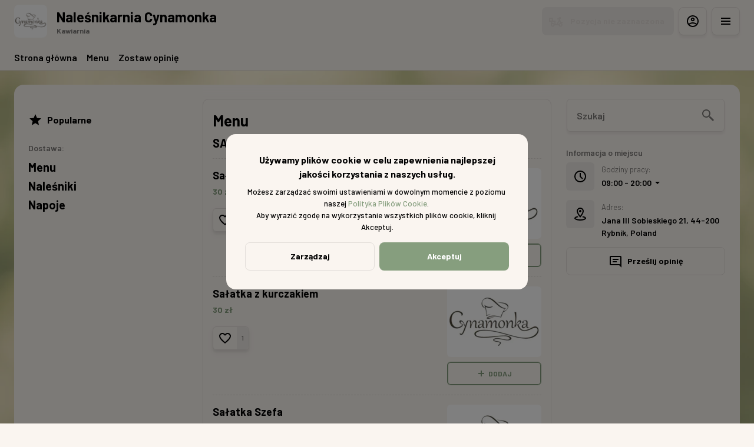

--- FILE ---
content_type: text/html; charset=utf-8
request_url: https://cynamonka.pl/products/aldohexose546944?id=258
body_size: 28063
content:
<!DOCTYPE html><html lang="default"><head><title>Naleśnikarnia Cynamonka - Dostawa, Odbiór osobisty</title><meta name="viewport" content="minimum-scale=1, initial-scale=1, width=device-width, shrink-to-fit=no, user-scalable=no, viewport-fit=cover"/><meta charSet="utf-8"/><meta name="description" content="Serwujemy najlepsze naleśniki w Rybniku, a oprócz nich mamy dla was ręcznie robione pierogi, domo"/><meta property="og:type" content="website"/><meta property="og:site_name" content="Naleśnikarnia Cynamonka"/><meta property="og:url" content="https://cynamonka.pl/products/aldohexose546944?id=258"/><link rel="canonical" href="https://cynamonka.pl/products/aldohexose546944?id=258"/><link rel="dns-prefetch" href="https://cdn-media.choiceqr.com"/><link rel="preconnect" href="https://cdn-media.choiceqr.com"/><meta property="og:image" content="https://cdn-media.choiceqr.com/prod-eat-cynamonka/OcqUHOL-kNGJkLY-NjmAyNr.png"/><meta property="twitter:image" content="https://cdn-media.choiceqr.com/prod-eat-cynamonka/OcqUHOL-kNGJkLY-NjmAyNr.png"/><link rel="shortcut icon" id="shortcut-icon" href="https://cdn-media.choiceqr.com/prod-eat-cynamonka/logo/thumbnail_V-V-V.png"/><link rel="apple-touch-icon" href="https://cdn-media.choiceqr.com/prod-eat-cynamonka/logo/thumbnail_V-V-V.png"/><link rel="preconnect" href="https://fonts.googleapis.com"/><link rel="preconnect" href="https://fonts.gstatic.com" crossorigin="anonymous"/><link rel="stylesheet" media="print" data-href="https://fonts.googleapis.com/css2?family=Barlow:wght@100;200;300;400;500;600;700&amp;display=swap" data-optimized-fonts="true"/><noscript><link rel="stylesheet" href="https://fonts.googleapis.com/css2?family=Barlow:wght@100;200;300;400;500;600;700&amp;display=swap"/></noscript><meta name="next-head-count" content="18"/><link rel="preload" href="https://cdn-clients.choiceqr.com/client/_next/static/css/9945e28c1321fb24.css" as="style"/><link rel="stylesheet" href="https://cdn-clients.choiceqr.com/client/_next/static/css/9945e28c1321fb24.css" data-n-g=""/><link rel="preload" href="https://cdn-clients.choiceqr.com/client/_next/static/css/4e80ba40c5e1223e.css" as="style"/><link rel="stylesheet" href="https://cdn-clients.choiceqr.com/client/_next/static/css/4e80ba40c5e1223e.css"/><noscript data-n-css=""></noscript><script defer="" nomodule="" src="https://cdn-clients.choiceqr.com/client/_next/static/chunks/polyfills-c67a75d1b6f99dc8.js"></script><script defer="" src="https://cdn-clients.choiceqr.com/client/_next/static/chunks/5530.fc01c6c6bdb7aed4.js"></script><script src="https://cdn-clients.choiceqr.com/client/_next/static/chunks/webpack-1b70626a6eb209f7.js" defer=""></script><script src="https://cdn-clients.choiceqr.com/client/_next/static/chunks/framework-704c2f0aebcf3076.js" defer=""></script><script src="https://cdn-clients.choiceqr.com/client/_next/static/chunks/main-a097597f322d1dae.js" defer=""></script><script src="https://cdn-clients.choiceqr.com/client/_next/static/chunks/pages/_app-9795102e3d827094.js" defer=""></script><script src="https://cdn-clients.choiceqr.com/client/_next/static/chunks/pages/%5Bsection%5D/%5Bcategory%5D-6ed2aaa4b0296ff7.js" defer=""></script><script src="https://cdn-clients.choiceqr.com/client/_next/static/mgfkAuS6vncM3LyPhrWhc/_buildManifest.js" defer=""></script><script src="https://cdn-clients.choiceqr.com/client/_next/static/mgfkAuS6vncM3LyPhrWhc/_ssgManifest.js" defer=""></script><style id="__jsx-2002757045">:root{--primary-color:#869e7e;--primary-shadow-color:#cbd5c8;--primary-shadow-color-dark:#55694f;--primary-shadow-color-light:#cbd5c8;--primary-color-a25:#869e7e25;--secondary-font-color:#FFFFFF;--font-family:
								"Barlow",  'Inter',
							-apple-system, BlinkMacSystemFont, Segoe UI, Roboto, Oxygen, Ubuntu, Cantarell,
							Fira Sans, Droid Sans, Helvetica Neue, sans-serif;--theme-colors-100:#faf5f0;--theme-colors-200:#EEEAE5;--theme-colors-300:#E3DEDA;--theme-colors-400:rgba(0, 0, 0, 0.5);--theme-colors-500:#000000;--theme-colors-100-a0:#faf5f000;--theme-colors-100-a10:#faf5f010;--theme-colors-100-a15:#faf5f015;--theme-colors-100-a20:#faf5f020;--theme-colors-100-a50:#faf5f050;--theme-colors-100-a60:#faf5f060;--theme-colors-100-a70:#faf5f070;--theme-colors-100-a80:#faf5f080;--theme-colors-100-a90:#faf5f090;--theme-colors-200-a95:#EEEAE5f2;--theme-colors-200-a0:#EEEAE500;--theme-colors-300-a20:#E3DEDA20;--theme-colors-300-a50:#E3DEDA50;--theme-colors-500-a0:#00000000;--theme-colors-500-a05:#00000005;--theme-colors-500-a10:#00000010;--theme-colors-500-a15:#00000015;--theme-colors-500-a20:#00000020;--theme-colors-500-a25:#00000025;--theme-colors-500-a50:#00000050;--background-popup:rgba(0, 0, 0, 0.5);--payment-wallet-color:#111;--payment-wallet-text-color:#fff}</style><link rel="stylesheet" href="https://fonts.googleapis.com/css2?family=Barlow:wght@100;200;300;400;500;600;700&display=swap"/></head><body><div id="__next"><div id="device-type-selector" class="is-desktop"><div class="PageLayout_root__ek_Dw" style="position:relative"><div class="styles_background__IOdhJ" style="background-color:#FFFFFF"><div class="styles_backgroundPattern__dvQPZ" style="background-image:url(https://cdn-media.choiceqr.com/prod-eat-cynamonka/background-image/RboFGAG-kHHueUi-fCTPwCs.webp);opacity:0.727"></div></div><div class="PageLayout_wrapper__XhOiu"><div class="PageLayout_body__l33A1"></div></div></div><div class="ToastMessage_container__MXbOB"></div><div class="styles_container__3KrO6"></div><div></div></div><div id="portal-root"></div></div><script id="__NEXT_DATA__" type="application/json">{"props":{"pageProps":{"_sentryTraceData":"734a019f9656ca3684925ec3e453b1ed-42b1eceefe3220c1-0","_sentryBaggage":"sentry-environment=production,sentry-release=mgfkAuS6vncM3LyPhrWhc,sentry-public_key=8916f563a50ff51c322fb84f622914af,sentry-trace_id=734a019f9656ca3684925ec3e453b1ed,sentry-sampled=false"},"app":{"scenario":"DEFAULT","place":{"name":"Naleśnikarnia Cynamonka","type":"cafe","placeType":"SIMPLE","useTerms":"general","contactInfo":{"socialNetworks":{"fb":"https://www.facebook.com/profile.php?id=100063655057956","instagram":"https://www.instagram.com/nalesnikarnia_cynamonka/","tiktok":"www.toktok.com/@nalesnikarnia_cynamonka"},"website":"http://www.cynamonka.pl/","email":"l.wieczorek@cynamonka.pl","phone":"","phoneLabel":null,"additionalPhones":null,"address":{"prediction":"Jana III Sobieskiego 21, 44-200 Rybnik, Poland","country":"Poland","city":"Rybnik","postalCode":"44-200","sublocality":"Śródmieście","location":{"coordinates":[18.5442456,50.0974549],"type":"Point"},"countryCode":"PL"}},"companyDescription":"Serwujemy najlepsze naleśniki w Rybniku, a oprócz nich mamy dla was ręcznie robione pierogi, domo","companyImages":{"mobile":"https://cdn-media.choiceqr.com/prod-eat-cynamonka/thumbnail_E-I-m.png","desktop":"https://cdn-media.choiceqr.com/prod-eat-cynamonka/OcqUHOL-kNGJkLY-NjmAyNr.png","logo":"https://cdn-media.choiceqr.com/prod-eat-cynamonka/logo/thumbnail_V-V-V.png","pwaLogo":false},"wifi":null,"currency":"PLN","currencyLabel":"zł","canOrder":true,"canPreOrder":false,"timezone":"Europe/Warsaw","workTime":{"dayOfWeek":3,"from":"09:00:00.000","till":"20:00:00.000"},"workTimeAll":[{"dayOfWeek":0,"active":true,"from":"13:00:00.000","till":"20:00:00.000"},{"dayOfWeek":1,"active":true,"from":"09:00:00.000","till":"20:00:00.000"},{"dayOfWeek":2,"active":true,"from":"09:00:00.000","till":"20:00:00.000"},{"dayOfWeek":3,"active":true,"from":"09:00:00.000","till":"20:00:00.000"},{"dayOfWeek":4,"active":true,"from":"09:00:00.000","till":"20:00:00.000"},{"dayOfWeek":5,"active":true,"from":"09:00:00.000","till":"20:00:00.000"},{"dayOfWeek":6,"active":true,"from":"10:00:00.000","till":"20:00:00.000"}],"location":{"opened":true,"openStatus":"today","workTime":{"dayOfWeek":3,"from":"10:00:00.000","till":"19:00:00.000"},"workTimeAll":[{"dayOfWeek":0,"active":true,"from":"13:00:00.000","till":"19:00:00.000"},{"dayOfWeek":1,"active":true,"from":"10:00:00.000","till":"19:00:00.000"},{"dayOfWeek":2,"active":true,"from":"10:00:00.000","till":"19:00:00.000"},{"dayOfWeek":3,"active":true,"from":"10:00:00.000","till":"19:00:00.000"},{"dayOfWeek":4,"active":true,"from":"10:00:00.000","till":"19:00:00.000"},{"dayOfWeek":5,"active":true,"from":"10:00:00.000","till":"19:00:00.000"},{"dayOfWeek":6,"active":true,"from":"10:00:00.000","till":"19:00:00.000"}]},"opened":true,"openStatus":"today","features":{"feedbackRestaurant":true,"delivery":true,"canOrderTakeaway":true,"canOrderDelivery":true,"customDomain":"cynamonka.pl/products/aldohexose546944?id=258"},"locationPoint":{"areaType":"delivery","name":"Delivery","active":true,"type":"area","time":{"allowASAP":true,"minPreOrdersDayCount":0,"maxPreOrdersDayCount":7,"delay":60,"interval":15,"preOrderSkipDelay":false,"allowNonWorkingOrder":false,"allowTime":true},"config":null},"customize":{"primaryColor":"#FFA11B","menuFavorites":true,"menuFavoritesCounter":true,"clientMenuTileStyle":false,"hideMinorUnits":true,"showOrderTableProgress":true,"showOrderDeliveryProgress":true,"showOrderTakeawayProgress":true,"customTemplate":true,"expandPaymentMethodsSelector":true,"requiredEmailOrder":false,"showDigitalMenuSelector":true,"deliveryProviderBy":"glovo-laas","hideRequestCustomerVAT":true,"requiredNameQRPaymentOrder":false,"requiredPhoneQRPaymentOrder":false,"requiredNameTableOrder":false,"requiredPhoneTableOrder":false,"takeawayDeliveryMenuSync":true,"cardMenuOptionShow":false,"googleMapKey":"AIzaSyDjQwtxfnfWRxxKfcRtJk6sswu27t1pEaY"},"paymentMethods":{"cash":true,"card":true,"online":true,"wallet":true}},"language":{"current":"pl","default":"pl","list":[{"code":"pl","name":"Polish"}]},"template":{"name":"Landing","type":"landing","styles":{"background":{"type":"pattern","value":{"originalName":"1.png","name":"RboFGAG-kHHueUi-fCTPwCs","filename":"RboFGAG-kHHueUi-fCTPwCs.webp","size":26.82,"ext":"webp","mime":"image/webp","width":1920,"height":1080,"url":"https://cdn-media.choiceqr.com/prod-eat-cynamonka/background-image/RboFGAG-kHHueUi-fCTPwCs_prepare.webp","type":"background-image","originalFile":{"originalName":"1.png","name":"RboFGAG-kHHueUi-fCTPwCs_original","filename":"RboFGAG-kHHueUi-fCTPwCs_original.png","size":4759.56,"ext":"png","mime":"image/png","width":2560,"height":1456,"url":"https://cdn-media.choiceqr.com/prod-eat-cynamonka/background-image/RboFGAG-kHHueUi-fCTPwCs_original.png"},"formats":{"full":{"originalName":"1.png","name":"RboFGAG-kHHueUi-fCTPwCs","filename":"RboFGAG-kHHueUi-fCTPwCs.png","size":605.47,"ext":"png","mime":"image/png","width":1920,"height":1080,"url":"https://cdn-media.choiceqr.com/prod-eat-cynamonka/background-image/RboFGAG-kHHueUi-fCTPwCs.png"},"thumbnail":{"originalName":"thumbnail_P-i-q","name":"thumbnail_P-i-q","filename":"thumbnail_P-i-q.png","size":8.26,"ext":"png","mime":"image/png","width":192,"height":108,"url":"https://cdn-media.choiceqr.com/prod-eat-cynamonka/background-image/thumbnail_P-i-q.png"},"webp":{"full":{"originalName":"1.png","name":"RboFGAG-kHHueUi-fCTPwCs","filename":"RboFGAG-kHHueUi-fCTPwCs.webp","size":26.82,"ext":"webp","mime":"image/webp","width":1920,"height":1080,"url":"https://cdn-media.choiceqr.com/prod-eat-cynamonka/background-image/RboFGAG-kHHueUi-fCTPwCs.webp"},"thumbnail":{"originalName":"thumbnail_a-K-X","name":"thumbnail_a-K-X","filename":"thumbnail_a-K-X.webp","size":1.86,"ext":"webp","mime":"image/webp","width":192,"height":108,"url":"https://cdn-media.choiceqr.com/prod-eat-cynamonka/background-image/thumbnail_a-K-X.webp"}}},"dbName":"cynamonka","createdAt":"2025-07-14T07:32:02.323Z","updatedAt":"2025-07-14T07:32:02.323Z","_id":"6874b272d8b5fe473530572d"},"options":{"backgroundColor":"#FFFFFF","color":"#111111","opacity":0.727}},"fontColor":"#FFFFFF","primaryColor":"#869e7e","activeFontColor":"#FFFFFF","mainFontColor":"#000000","googleFontName":"Barlow","customThemeColors":{"100":"#faf5f0","200":"#EEEAE5","300":"#E3DEDA","400":"rgba(255, 255, 255, 0.5)"}},"version":2,"blocks":[{"active":false,"type":"menu","items":[]},{"active":true,"type":"editor","content":"\u003cp\u003e\u003cpicture\u003e\u003csource srcset=\"https://cdn-media.choiceqr.com/prod-eat-cynamonka/templates/thumbnail_V-K-z.webp\" type=\"image/webp\"\u003e\u003cimg src=\"https://cdn-media.choiceqr.com/prod-eat-cynamonka/templates/thumbnail_g-d-R.png\" alt=\"Cynamonka to miejsce w Rybniku, gdzie królują domowe naleśniki w słodkich i wytrawnych odsłonach. Znajdziesz tu przytulną atmosferę i smaki, które przeniosą Cię do dzieciństwa..png\"\u003e\u003c/picture\u003e\u003c/p\u003e"},{"active":true,"type":"gallery","items":[{"_id":"6874a717d8b5fe473530560d","url":"https://cdn-media.choiceqr.com/prod-eat-cynamonka/template-gallery/thumbnail_L-E-N.jpeg","webp":{"url":"https://cdn-media.choiceqr.com/prod-eat-cynamonka/template-gallery/thumbnail_G-u-x.webp"}},{"_id":"6874a6edd8b5fe4735305607","url":"https://cdn-media.choiceqr.com/prod-eat-cynamonka/template-gallery/thumbnail_L-G-F.jpeg","webp":{"url":"https://cdn-media.choiceqr.com/prod-eat-cynamonka/template-gallery/thumbnail_X-U-W.webp"}},{"_id":"6874a733d8b5fe4735305610","url":"https://cdn-media.choiceqr.com/prod-eat-cynamonka/template-gallery/thumbnail_j-P-f.jpeg","webp":{"url":"https://cdn-media.choiceqr.com/prod-eat-cynamonka/template-gallery/thumbnail_C-n-d.webp"}},{"_id":"6874a70bd8b5fe473530560b","url":"https://cdn-media.choiceqr.com/prod-eat-cynamonka/template-gallery/thumbnail_m-a-S.jpeg","webp":{"url":"https://cdn-media.choiceqr.com/prod-eat-cynamonka/template-gallery/thumbnail_F-b-F.webp"}},{"_id":"6874a6f3d8b5fe4735305609","url":"https://cdn-media.choiceqr.com/prod-eat-cynamonka/template-gallery/thumbnail_t-H-x.jpeg","webp":{"url":"https://cdn-media.choiceqr.com/prod-eat-cynamonka/template-gallery/thumbnail_F-H-T.webp"}},{"_id":"6874a6fcd8b5fe473530560a","url":"https://cdn-media.choiceqr.com/prod-eat-cynamonka/template-gallery/thumbnail_V-D-r.jpeg","webp":{"url":"https://cdn-media.choiceqr.com/prod-eat-cynamonka/template-gallery/thumbnail_S-H-H.webp"}},{"_id":"6874a6e7d8b5fe4735305605","url":"https://cdn-media.choiceqr.com/prod-eat-cynamonka/template-gallery/thumbnail_f-e-T.jpeg","webp":{"url":"https://cdn-media.choiceqr.com/prod-eat-cynamonka/template-gallery/thumbnail_e-W-r.webp"}},{"_id":"6874a72ed8b5fe473530560f","url":"https://cdn-media.choiceqr.com/prod-eat-cynamonka/template-gallery/thumbnail_l-i-J.jpeg","webp":{"url":"https://cdn-media.choiceqr.com/prod-eat-cynamonka/template-gallery/thumbnail_n-R-T.webp"}},{"_id":"68a2289d32eb1ab8280f8b1d","url":"https://cdn-media.choiceqr.com/prod-eat-cynamonka/template-gallery/thumbnail_i-N-t.jpeg","webp":{"url":"https://cdn-media.choiceqr.com/prod-eat-cynamonka/template-gallery/thumbnail_A-D-k.webp"}},{"_id":"68a228b432eb1ab8280f8b22","url":"https://cdn-media.choiceqr.com/prod-eat-cynamonka/template-gallery/thumbnail_v-m-F.jpeg","webp":{"url":"https://cdn-media.choiceqr.com/prod-eat-cynamonka/template-gallery/thumbnail_q-H-O.webp"}},{"_id":"68a228bf32eb1ab8280f8b24","url":"https://cdn-media.choiceqr.com/prod-eat-cynamonka/template-gallery/thumbnail_H-r-H.jpeg","webp":{"url":"https://cdn-media.choiceqr.com/prod-eat-cynamonka/template-gallery/thumbnail_f-F-l.webp"}},{"_id":"68a228d132eb1ab8280f8b28","url":"https://cdn-media.choiceqr.com/prod-eat-cynamonka/template-gallery/thumbnail_x-A-O.jpeg","webp":{"url":"https://cdn-media.choiceqr.com/prod-eat-cynamonka/template-gallery/thumbnail_O-l-I.webp"}}]},{"active":true,"type":"media","styleType":"fullscreen","showSeeMenuButton":true,"firstSlideText":{"active":false},"screens":true,"items":[{"type":"image","value":{"_id":"6874b3b1d8b5fe4735305762","url":"https://cdn-media.choiceqr.com/prod-eat-cynamonka/OcqUHOL-kNGJkLY-NjmAyNr.png","webp":{"url":"https://cdn-media.choiceqr.com/prod-eat-cynamonka/OcqUHOL-kNGJkLY-NjmAyNr.webp"}}},{"type":"image","value":{"_id":"6874b3b2d8b5fe4735305763","url":"https://cdn-media.choiceqr.com/prod-eat-cynamonka/kinxlWA-JrRJItS-FYhIbTC.png","webp":{"url":"https://cdn-media.choiceqr.com/prod-eat-cynamonka/kinxlWA-JrRJItS-FYhIbTC.webp"}}},{"type":"image","value":{"_id":"689f5008cd369d16c2bab487","url":"https://cdn-media.choiceqr.com/prod-eat-cynamonka/kkmXkhC-ATYFIqf-cwloEwo.jpeg","webp":{"url":"https://cdn-media.choiceqr.com/prod-eat-cynamonka/kkmXkhC-ATYFIqf-cwloEwo.webp"}}}]}]},"customMenuLinks":[],"marketing":{"analytics":{},"promo":null,"seo":{"mode":"default","disallowIndexing":false},"og":{"image":null}},"areaSwitcher":null,"sections":[{"_id":"68766c1e8fe263d1c6ddaf99","mode":{"type":"interactive","staticDoc":null},"preOrderSchedule":null,"hurl":"section:menu","name":"Menu","description":"","menuInfo":""},{"_id":"685e6f3c5b7f7d241eca8e1b","mode":{"type":"interactive","staticDoc":null},"preOrderSchedule":null,"hurl":"section:nalesniki-790","name":"Naleśniki","description":"","menuInfo":""},{"_id":"6874a4f73db82aee7f651893","mode":{"type":"interactive","staticDoc":null},"preOrderSchedule":null,"hurl":"section:napoje","name":"Napoje","description":"","menuInfo":""}],"currentSection":{"hurl":"section:menu"},"menuInfo":null,"categories":[{"_id":"6874a3ff3db82aee7f651888","hurl":"salatki","name":"SAŁATKI","description":""},{"_id":"6874a434c0ce9070c6bed06a","hurl":"pierogi","name":"PIEROGI","description":"8 szt."}],"menu":[{"price":3000,"VAT":null,"weight":"","media":[{"url":"https://cdn-media.choiceqr.com/prod-eat-cynamonka/menu/ivcTFCJ-frhZpUn-RlWSeEC_prepare.png","thumbnail":"https://cdn-media.choiceqr.com/prod-eat-cynamonka/menu/thumbnail_b-F-s.png","medium":"https://cdn-media.choiceqr.com/prod-eat-cynamonka/menu/ivcTFCJ-frhZpUn-RlWSeEC_prepare.png","big":"https://cdn-media.choiceqr.com/prod-eat-cynamonka/menu/ivcTFCJ-frhZpUn-RlWSeEC_prepare.png","webp":{"url":"https://cdn-media.choiceqr.com/prod-eat-cynamonka/menu/ivcTFCJ-frhZpUn-RlWSeEC.webp","thumbnail":"https://cdn-media.choiceqr.com/prod-eat-cynamonka/menu/thumbnail_x-e-Q.webp","medium":"https://cdn-media.choiceqr.com/prod-eat-cynamonka/menu/ivcTFCJ-frhZpUn-RlWSeEC.webp","big":"https://cdn-media.choiceqr.com/prod-eat-cynamonka/menu/ivcTFCJ-frhZpUn-RlWSeEC.webp"}}],"position":0,"weightType":"g","allergens":[],"kcal":0,"alcohol":0,"attributes":[],"preparationTime":0,"externalMedia":[],"_id":"6874a410c0ce9070c6bed067","name":"Sałatka z tuńczykiem","description":"","hurl":"salatka-z-tunczykiem","category":"6874a3ff3db82aee7f651888","section":"68766c1e8fe263d1c6ddaf99","pack":{"name":"Opakowanie","cost":150},"menu_labels":[],"menu_options":[],"available":true},{"price":3000,"VAT":null,"weight":"","media":[{"url":"https://cdn-media.choiceqr.com/prod-eat-cynamonka/menu/iKjfwDa-nkmhWJF-JtZfkCd_prepare.png","thumbnail":"https://cdn-media.choiceqr.com/prod-eat-cynamonka/menu/thumbnail_Y-Y-K.png","medium":"https://cdn-media.choiceqr.com/prod-eat-cynamonka/menu/iKjfwDa-nkmhWJF-JtZfkCd_prepare.png","big":"https://cdn-media.choiceqr.com/prod-eat-cynamonka/menu/iKjfwDa-nkmhWJF-JtZfkCd_prepare.png","webp":{"url":"https://cdn-media.choiceqr.com/prod-eat-cynamonka/menu/iKjfwDa-nkmhWJF-JtZfkCd.webp","thumbnail":"https://cdn-media.choiceqr.com/prod-eat-cynamonka/menu/thumbnail_F-z-Y.webp","medium":"https://cdn-media.choiceqr.com/prod-eat-cynamonka/menu/iKjfwDa-nkmhWJF-JtZfkCd.webp","big":"https://cdn-media.choiceqr.com/prod-eat-cynamonka/menu/iKjfwDa-nkmhWJF-JtZfkCd.webp"}}],"position":1,"weightType":"g","allergens":[],"kcal":0,"alcohol":0,"attributes":[],"preparationTime":0,"externalMedia":[],"_id":"6874a41ec0ce9070c6bed068","name":"Sałatka z kurczakiem","description":"","hurl":"salatka-z-kurczakiem","category":"6874a3ff3db82aee7f651888","section":"68766c1e8fe263d1c6ddaf99","pack":{"name":"Opakowanie","cost":150},"menu_labels":[],"menu_options":[],"available":true},{"price":2900,"VAT":null,"weight":"","media":[{"url":"https://cdn-media.choiceqr.com/prod-eat-cynamonka/menu/lHmGqEY-RMZtkDP-kZDAmfl_prepare.webp","thumbnail":"https://cdn-media.choiceqr.com/prod-eat-cynamonka/menu/thumbnail_r-k-v.webp","medium":"https://cdn-media.choiceqr.com/prod-eat-cynamonka/menu/lHmGqEY-RMZtkDP-kZDAmfl_prepare.webp","big":"https://cdn-media.choiceqr.com/prod-eat-cynamonka/menu/lHmGqEY-RMZtkDP-kZDAmfl_prepare.webp","webp":{"url":"https://cdn-media.choiceqr.com/prod-eat-cynamonka/menu/lHmGqEY-RMZtkDP-kZDAmfl.webp","thumbnail":"https://cdn-media.choiceqr.com/prod-eat-cynamonka/menu/thumbnail_i-C-w.webp","medium":"https://cdn-media.choiceqr.com/prod-eat-cynamonka/menu/lHmGqEY-RMZtkDP-kZDAmfl.webp","big":"https://cdn-media.choiceqr.com/prod-eat-cynamonka/menu/lHmGqEY-RMZtkDP-kZDAmfl.webp"}}],"position":1,"weightType":"g","allergens":[],"kcal":0,"alcohol":0,"attributes":["SOLD_OUT"],"preparationTime":0,"externalMedia":[],"_id":"6874a47cc0ce9070c6bed06c","name":"Pierogi ruskie","description":"","hurl":"pierogi-ruskie","category":"6874a434c0ce9070c6bed06a","section":"68766c1e8fe263d1c6ddaf99","pack":{"name":"Opakowanie","cost":150},"menu_labels":[],"menu_options":[],"available":true},{"price":3000,"VAT":null,"weight":"","media":[{"url":"https://cdn-media.choiceqr.com/prod-eat-cynamonka/menu/KeHhkZf-JOXydiq-AIaaamj_prepare.png","thumbnail":"https://cdn-media.choiceqr.com/prod-eat-cynamonka/menu/thumbnail_w-g-T.png","medium":"https://cdn-media.choiceqr.com/prod-eat-cynamonka/menu/KeHhkZf-JOXydiq-AIaaamj_prepare.png","big":"https://cdn-media.choiceqr.com/prod-eat-cynamonka/menu/KeHhkZf-JOXydiq-AIaaamj_prepare.png","webp":{"url":"https://cdn-media.choiceqr.com/prod-eat-cynamonka/menu/KeHhkZf-JOXydiq-AIaaamj.webp","thumbnail":"https://cdn-media.choiceqr.com/prod-eat-cynamonka/menu/thumbnail_F-u-n.webp","medium":"https://cdn-media.choiceqr.com/prod-eat-cynamonka/menu/KeHhkZf-JOXydiq-AIaaamj.webp","big":"https://cdn-media.choiceqr.com/prod-eat-cynamonka/menu/KeHhkZf-JOXydiq-AIaaamj.webp"}}],"position":2,"weightType":"g","allergens":[],"kcal":0,"alcohol":0,"attributes":[],"preparationTime":0,"externalMedia":[],"_id":"6874a427c0ce9070c6bed069","name":"Sałatka Szefa","description":"","hurl":"salatka-szefa","category":"6874a3ff3db82aee7f651888","section":"68766c1e8fe263d1c6ddaf99","pack":{"name":"Opakowanie","cost":150},"menu_labels":[{"_id":"685e6f3c5b7f7d241eca8e14","type":"recommended","custom":false,"name":null}],"menu_options":[],"available":true},{"price":2900,"VAT":null,"weight":"","media":[{"url":"https://cdn-media.choiceqr.com/prod-eat-cynamonka/menu/aEbmHPO-IDRwTkv-doUEXGt_prepare.webp","thumbnail":"https://cdn-media.choiceqr.com/prod-eat-cynamonka/menu/thumbnail_K-Q-t.webp","medium":"https://cdn-media.choiceqr.com/prod-eat-cynamonka/menu/aEbmHPO-IDRwTkv-doUEXGt_prepare.webp","big":"https://cdn-media.choiceqr.com/prod-eat-cynamonka/menu/aEbmHPO-IDRwTkv-doUEXGt_prepare.webp","webp":{"url":"https://cdn-media.choiceqr.com/prod-eat-cynamonka/menu/aEbmHPO-IDRwTkv-doUEXGt.webp","thumbnail":"https://cdn-media.choiceqr.com/prod-eat-cynamonka/menu/thumbnail_G-g-G.webp","medium":"https://cdn-media.choiceqr.com/prod-eat-cynamonka/menu/aEbmHPO-IDRwTkv-doUEXGt.webp","big":"https://cdn-media.choiceqr.com/prod-eat-cynamonka/menu/aEbmHPO-IDRwTkv-doUEXGt.webp"}}],"position":2,"weightType":"g","allergens":[],"kcal":0,"alcohol":0,"attributes":[],"preparationTime":0,"externalMedia":[],"_id":"6874a493c0ce9070c6bed06d","name":"Pierogi z kapustą i grzybami","description":"","hurl":"pierogi-z-kapusta-i-grzybami","category":"6874a434c0ce9070c6bed06a","section":"68766c1e8fe263d1c6ddaf99","pack":{"name":"Opakowanie","cost":150},"menu_labels":[],"menu_options":[],"available":true},{"price":3000,"VAT":null,"weight":"","media":[{"url":"https://cdn-media.choiceqr.com/prod-eat-cynamonka/menu/AGwpdkK-PMXgnRf-cxYsUTX_prepare.webp","thumbnail":"https://cdn-media.choiceqr.com/prod-eat-cynamonka/menu/thumbnail_f-n-l.webp","medium":"https://cdn-media.choiceqr.com/prod-eat-cynamonka/menu/AGwpdkK-PMXgnRf-cxYsUTX_prepare.webp","big":"https://cdn-media.choiceqr.com/prod-eat-cynamonka/menu/AGwpdkK-PMXgnRf-cxYsUTX_prepare.webp","webp":{"url":"https://cdn-media.choiceqr.com/prod-eat-cynamonka/menu/AGwpdkK-PMXgnRf-cxYsUTX.webp","thumbnail":"https://cdn-media.choiceqr.com/prod-eat-cynamonka/menu/thumbnail_k-Y-R.webp","medium":"https://cdn-media.choiceqr.com/prod-eat-cynamonka/menu/AGwpdkK-PMXgnRf-cxYsUTX.webp","big":"https://cdn-media.choiceqr.com/prod-eat-cynamonka/menu/AGwpdkK-PMXgnRf-cxYsUTX.webp"}}],"position":3,"weightType":"g","allergens":[],"kcal":0,"alcohol":0,"attributes":[],"preparationTime":0,"externalMedia":[],"_id":"6874a4bf3db82aee7f651891","name":"Pierogi z mięsem","description":"","hurl":"pierogi-z-miesem","category":"6874a434c0ce9070c6bed06a","section":"68766c1e8fe263d1c6ddaf99","pack":{"name":"Opakowanie","cost":150},"menu_labels":[],"menu_options":[],"available":true}],"menuSync":true},"template":{"template":{"name":"Landing","type":"landing","styles":{"background":{"type":"pattern","value":{"originalName":"1.png","name":"RboFGAG-kHHueUi-fCTPwCs","filename":"RboFGAG-kHHueUi-fCTPwCs.webp","size":26.82,"ext":"webp","mime":"image/webp","width":1920,"height":1080,"url":"https://cdn-media.choiceqr.com/prod-eat-cynamonka/background-image/RboFGAG-kHHueUi-fCTPwCs_prepare.webp","type":"background-image","originalFile":{"originalName":"1.png","name":"RboFGAG-kHHueUi-fCTPwCs_original","filename":"RboFGAG-kHHueUi-fCTPwCs_original.png","size":4759.56,"ext":"png","mime":"image/png","width":2560,"height":1456,"url":"https://cdn-media.choiceqr.com/prod-eat-cynamonka/background-image/RboFGAG-kHHueUi-fCTPwCs_original.png"},"formats":{"full":{"originalName":"1.png","name":"RboFGAG-kHHueUi-fCTPwCs","filename":"RboFGAG-kHHueUi-fCTPwCs.png","size":605.47,"ext":"png","mime":"image/png","width":1920,"height":1080,"url":"https://cdn-media.choiceqr.com/prod-eat-cynamonka/background-image/RboFGAG-kHHueUi-fCTPwCs.png"},"thumbnail":{"originalName":"thumbnail_P-i-q","name":"thumbnail_P-i-q","filename":"thumbnail_P-i-q.png","size":8.26,"ext":"png","mime":"image/png","width":192,"height":108,"url":"https://cdn-media.choiceqr.com/prod-eat-cynamonka/background-image/thumbnail_P-i-q.png"},"webp":{"full":{"originalName":"1.png","name":"RboFGAG-kHHueUi-fCTPwCs","filename":"RboFGAG-kHHueUi-fCTPwCs.webp","size":26.82,"ext":"webp","mime":"image/webp","width":1920,"height":1080,"url":"https://cdn-media.choiceqr.com/prod-eat-cynamonka/background-image/RboFGAG-kHHueUi-fCTPwCs.webp"},"thumbnail":{"originalName":"thumbnail_a-K-X","name":"thumbnail_a-K-X","filename":"thumbnail_a-K-X.webp","size":1.86,"ext":"webp","mime":"image/webp","width":192,"height":108,"url":"https://cdn-media.choiceqr.com/prod-eat-cynamonka/background-image/thumbnail_a-K-X.webp"}}},"dbName":"cynamonka","createdAt":"2025-07-14T07:32:02.323Z","updatedAt":"2025-07-14T07:32:02.323Z","_id":"6874b272d8b5fe473530572d"},"options":{"backgroundColor":"#FFFFFF","color":"#111111","opacity":0.727}},"fontColor":"#FFFFFF","primaryColor":"#869e7e","activeFontColor":"#FFFFFF","mainFontColor":"#000000","googleFontName":"Barlow","customThemeColors":{"100":"#faf5f0","200":"#EEEAE5","300":"#E3DEDA","400":"rgba(255, 255, 255, 0.5)"}},"version":2,"blocks":[{"active":false,"type":"menu","items":[]},{"active":true,"type":"editor","content":"\u003cp\u003e\u003cpicture\u003e\u003csource srcset=\"https://cdn-media.choiceqr.com/prod-eat-cynamonka/templates/thumbnail_V-K-z.webp\" type=\"image/webp\"\u003e\u003cimg src=\"https://cdn-media.choiceqr.com/prod-eat-cynamonka/templates/thumbnail_g-d-R.png\" alt=\"Cynamonka to miejsce w Rybniku, gdzie królują domowe naleśniki w słodkich i wytrawnych odsłonach. Znajdziesz tu przytulną atmosferę i smaki, które przeniosą Cię do dzieciństwa..png\"\u003e\u003c/picture\u003e\u003c/p\u003e"},{"active":true,"type":"gallery","items":[{"_id":"6874a717d8b5fe473530560d","url":"https://cdn-media.choiceqr.com/prod-eat-cynamonka/template-gallery/thumbnail_L-E-N.jpeg","webp":{"url":"https://cdn-media.choiceqr.com/prod-eat-cynamonka/template-gallery/thumbnail_G-u-x.webp"}},{"_id":"6874a6edd8b5fe4735305607","url":"https://cdn-media.choiceqr.com/prod-eat-cynamonka/template-gallery/thumbnail_L-G-F.jpeg","webp":{"url":"https://cdn-media.choiceqr.com/prod-eat-cynamonka/template-gallery/thumbnail_X-U-W.webp"}},{"_id":"6874a733d8b5fe4735305610","url":"https://cdn-media.choiceqr.com/prod-eat-cynamonka/template-gallery/thumbnail_j-P-f.jpeg","webp":{"url":"https://cdn-media.choiceqr.com/prod-eat-cynamonka/template-gallery/thumbnail_C-n-d.webp"}},{"_id":"6874a70bd8b5fe473530560b","url":"https://cdn-media.choiceqr.com/prod-eat-cynamonka/template-gallery/thumbnail_m-a-S.jpeg","webp":{"url":"https://cdn-media.choiceqr.com/prod-eat-cynamonka/template-gallery/thumbnail_F-b-F.webp"}},{"_id":"6874a6f3d8b5fe4735305609","url":"https://cdn-media.choiceqr.com/prod-eat-cynamonka/template-gallery/thumbnail_t-H-x.jpeg","webp":{"url":"https://cdn-media.choiceqr.com/prod-eat-cynamonka/template-gallery/thumbnail_F-H-T.webp"}},{"_id":"6874a6fcd8b5fe473530560a","url":"https://cdn-media.choiceqr.com/prod-eat-cynamonka/template-gallery/thumbnail_V-D-r.jpeg","webp":{"url":"https://cdn-media.choiceqr.com/prod-eat-cynamonka/template-gallery/thumbnail_S-H-H.webp"}},{"_id":"6874a6e7d8b5fe4735305605","url":"https://cdn-media.choiceqr.com/prod-eat-cynamonka/template-gallery/thumbnail_f-e-T.jpeg","webp":{"url":"https://cdn-media.choiceqr.com/prod-eat-cynamonka/template-gallery/thumbnail_e-W-r.webp"}},{"_id":"6874a72ed8b5fe473530560f","url":"https://cdn-media.choiceqr.com/prod-eat-cynamonka/template-gallery/thumbnail_l-i-J.jpeg","webp":{"url":"https://cdn-media.choiceqr.com/prod-eat-cynamonka/template-gallery/thumbnail_n-R-T.webp"}},{"_id":"68a2289d32eb1ab8280f8b1d","url":"https://cdn-media.choiceqr.com/prod-eat-cynamonka/template-gallery/thumbnail_i-N-t.jpeg","webp":{"url":"https://cdn-media.choiceqr.com/prod-eat-cynamonka/template-gallery/thumbnail_A-D-k.webp"}},{"_id":"68a228b432eb1ab8280f8b22","url":"https://cdn-media.choiceqr.com/prod-eat-cynamonka/template-gallery/thumbnail_v-m-F.jpeg","webp":{"url":"https://cdn-media.choiceqr.com/prod-eat-cynamonka/template-gallery/thumbnail_q-H-O.webp"}},{"_id":"68a228bf32eb1ab8280f8b24","url":"https://cdn-media.choiceqr.com/prod-eat-cynamonka/template-gallery/thumbnail_H-r-H.jpeg","webp":{"url":"https://cdn-media.choiceqr.com/prod-eat-cynamonka/template-gallery/thumbnail_f-F-l.webp"}},{"_id":"68a228d132eb1ab8280f8b28","url":"https://cdn-media.choiceqr.com/prod-eat-cynamonka/template-gallery/thumbnail_x-A-O.jpeg","webp":{"url":"https://cdn-media.choiceqr.com/prod-eat-cynamonka/template-gallery/thumbnail_O-l-I.webp"}}]},{"active":true,"type":"media","styleType":"fullscreen","showSeeMenuButton":true,"firstSlideText":{"active":false},"screens":true,"items":[{"type":"image","value":{"_id":"6874b3b1d8b5fe4735305762","url":"https://cdn-media.choiceqr.com/prod-eat-cynamonka/OcqUHOL-kNGJkLY-NjmAyNr.png","webp":{"url":"https://cdn-media.choiceqr.com/prod-eat-cynamonka/OcqUHOL-kNGJkLY-NjmAyNr.webp"}}},{"type":"image","value":{"_id":"6874b3b2d8b5fe4735305763","url":"https://cdn-media.choiceqr.com/prod-eat-cynamonka/kinxlWA-JrRJItS-FYhIbTC.png","webp":{"url":"https://cdn-media.choiceqr.com/prod-eat-cynamonka/kinxlWA-JrRJItS-FYhIbTC.webp"}}},{"type":"image","value":{"_id":"689f5008cd369d16c2bab487","url":"https://cdn-media.choiceqr.com/prod-eat-cynamonka/kkmXkhC-ATYFIqf-cwloEwo.jpeg","webp":{"url":"https://cdn-media.choiceqr.com/prod-eat-cynamonka/kkmXkhC-ATYFIqf-cwloEwo.webp"}}}]}]},"isTemplate":true},"languageContent":{"go_to_order_page":"Złóż zamówienie","back_to_menu":"Powrót do menu","your_order":"Twoje zamówienie","total":"Razem","no_order_yet":"Jeszcze nic nie zamówiłeś","confirm_order":"Potwierdź zamówienie","menu_search":"Wyszukiwarka","work_time":"Godziny pracy","wifi":"Wi-Fi","thank_you":"Dziękuję!","confirm":"Potwierdź","page_not_found":"Strona nie została znaleziona","label_type_spicy":"Ostre","label_type_preparation":"{time}min","confirm_order.comment":"Komentarz do zamówienia","waiter.will_come":"Kelner wkrótce do Ciebie przyjdzie.","payment.rate_service":"Oceń jakość obslugi","payment.rate_dishes":"Oceń potrawy","payment.leave_message":"Pozostaw wiadomość do menedżera","payment.tripadviser":"Oceń nas na Tripadvisor","payment.facebook":"Odwiedź naszą stronę na Facebooku","payment.send_feedback":"Prześlij opinię","payment.method":"Metoda płatności","payment.by_cash":"Gotówką","payment.by_card":"Kartą przy odbiorze","payment.by_card_desc":"Karta kredytowa lub PayPass","payment.leave_tips":"Czy chcesz zostawić napiwek?","menu.menu":"Menu","menu.order":"Zamówienie","menu.waiter":"Zawołaj kelnera","menu_item.add_to_order":"Dodaj do zamówienia","comment_plce":"Wpisz swój komentarz","waiter.ask_bill":"Poproś o rachunek","your_table":"Twój stolik {table}","label_type_recommended":"Polecany","hide":"Ukryj","waiter.call":"Wezwij kelnera","next":"Dalej","min_order":"minimalne zamówienie: {value}","takeaway.when":"Kiedy?","takeaway.when.as_soon":"Tak szybko, jak to możliwe","takeaway.when.choose":"Wybierz czas","name":"Imię","day.sunday":"Nd","day.monday":"Pon","day.tuesday":"Wt","day.wednesday":"Śr","day.thursday":"Czw","day.friday":"Pt","day.saturday":"Sob","month.january":"Styczeń","month.february":"Luty","month.march":"Marzec","month.april":"Kwiecień","month.may":"Maj","month.june":"Czerwiec","month.july":"Lipiec","month.august":"Sierpień","month.september":"Wrzesień","month.october":"Październik","month.november":"Listopad","month.december":"Grudzień","required_field":"To pole jest wymagane","fill_email_address":"Prosimy wpisać adres e-mail","incorrect_phone":"Niepoprawny numer telefonu","today":"Dzisiaj","tomorrow":"Jutro","day.full.sunday":"Niedziela","day.full.monday":"Poniedziałek","day.full.tuesday":"Wtorek","day.full.wednesday":"Środa","day.full.thursday":"Czwartek","day.full.friday":"Piątek","day.full.saturday":"Sobota","fill_address":"Wybierz adres z podanej listy","allergens":"Alergeny","back":"Powrót","label_type_vegetarian":"Wegetariański","label_type_gluten_free":"Bezglutenowe","payment.instagram":"Odwiedź naszą stronę na Instagramie","language":"Język","facebook":"Facebook","instagram":"Instagram","tripadviser":"Tripadvisor","list_of_allergens":"Lista alergenów","visit_us_on":"Odwiedź nas na","allergens.1":"Zboża zawierające gluten","allergens.2":"Skorupiaki","allergens.3":"Jajka","allergens.4":"Ryba","allergens.5":"Orzeszki ziemne","allergens.6":"Soja","allergens.7":"Mleko","allergens.8":"Orzechy","allergens.9":"Seler","allergens.10":"Musztarda","allergens.11":"Sezam","allergens.12":"Dwutlenek siarki i siarczyny","allergens.13":"Łubin","allergens.14":"Mięczaki","restaurant":"Restauracja","hotel":"Hotel","weight.grams":"g","open_pdf_menu":"Otwórz menu PDF","allergens.15":"Miód","bakery":"Piekarnia","bar":"Bar","cafe":"Kawiarnia","coffee_house":"Kawiarnia","bowling_alley":"Kręgielnia","visit_our_website":"Odwiedź naszą stronę internetową","address":"Adres","label_type_vegan":"Wegański","address_apart_number":"Numer mieszkania","address_building":"Klatka schodowa / mieszkanie / piętro / inne","address_entrance":"Numer wejścia","lang_search":"Wyszukiwanie języka","nothing_was_found":"Nic nie znaleziono ...","machine_translation":"Tłumaczenie maszynowe","human_translation":"Tłumaczone przez człowieka","help_us_improve":"Pomóż nam stać lepszymi","help_us_improve_desc":"Jeśli masz skargi lub sugestie, przekaż nam swoją opinię. Będziemy wdzięczni za szczery feedback.","feedback_name":"Imię (opcjonalnie)","you_make_us_better":"Dzięki tobie stajemy się lepsi!","incorrect_email":"Nieprawidłowy adres e-mail","useful_information":"Przydatne informacje","menu_language":"Język menu","tap_on_star":"Kliknij na gwiazdkę","help_us_become_better":"Pomóż nam stać się lepszymi","leave_contact":"Zostaw kontakt","rating_1":"Bardzo źle","rating_2":"Źle","rating_3":"Średnio","rating_4":"Dobrze","rating_5":"Świetnie","sorry_we_are_closed":"Przepraszamy, teraz jesteśmy zamknięci!","payment.online":"Kartą online","failed":"Niepowodzenie","unexpected_error":"Wystąpił nieoczekiwany błąd","here":"Tutaj","delivery":"Dostawa","takeaway":"Odbiór osobisty","close":"Zamknij","deliveryToAddressNotAvailable":"Dostawa na twój adres jest niedostępna, prosimy wybrać inny adres lub odbiór osobisty","deliveryNotAvailable":"Dostawa jest niedostępna","install_pwa_app_button":"Zainstaluj aplikację","install_pwa_app_title":"Dodaj aplikację do ekranu głównego","install_pwa_app_description":"Dodaj ikonkę aplikacji do ekranu głównego żeby twoja ulubiona restauracja zawsze była obok","install_pwa_app_description_ios":"Aby dodać aplikację do ekranu głównego, naciśnij {iconShare}, następnie \"dodaj do ekranu głównego\"","menu_description":"Opis menu","venue_information":"Informacja o miejscu","items":"Pozycje","empty_cart":"Pozycja nie zaznaczona","clarify_delivery_fee_manager":"Koszt dostawy do ustalenia","yes":"Tak","no":"Nie","maturity_ask":"Pozycje z ograniczeniem wiekowym {years} lat","maturity_ask_description":"Twoje zamówienie zawiera produkty z ograniczeniem wiekowym. Potwierdź, że jesteś w wieku wymaganym przez prawo do zakupu tych produktów, oraz przygotuj się do okazania ważnego dokumentu tożsamości ze zdjęciem w momencie odbioru zamówienia.\u003cbr\u003e \nMasz prawo zakupić produkty z ograniczeniem wiekowym?","our_places":"Nasze lokale","change":"Zmień miejsce","new":"Nowe","costOfPackaging":"Koszt opakowania","delivery_price":"Koszt dostawy","aboutCompany":"O firmie","termsOfUse":"Regulamin","privacyPolicy":"Polityka prywatności","meters":"m","km":"km","package":"Opakowanie","deliveryNotAllowedOrderAmount":"Pamiętaj, że {minOrderAmount} na Twój adres.","label_middle_spicy":"Średnio pikantne","weightType.g":"g","weightType.kg":"kg","weightType.mm":"mm","weightType.ml":"ml","weightType.m":"m","weightType.l":"l","weightType.oz":"oz","kcal":"Kcal","cutlery.title":"Potrzebuję sztućców","cutlery.description.with":"Poprosimy restaurację o dodanie sztućców, jeśli są w stanie je dostarczyć.","cutlery.description.without":"Pomóż nam zminimalizować ilość odpadów, prosząc o sztućce tylko wtedy jak są niezbędne","dine_in":"Na miejscu","showMore":"Pokaż więcej","payment.wallet":"Portfel","payment.wallet_ios":"Apple Pay","payment.by":"Zapłać przez","payment.wallet_android":"Google Pay","confirmation.useSavedData.label":"Użyj zapisanych danych","where_will_you_it":"Gdzie chcesz zjeść?","no_street_number_error":"Podaj numer budynku lub wybrać adres na mapie","cannot_get_point_error":"Dodaj poprawny adres","understandable":"Rozumiem","table":"Miejsce","not_selected":"Nie zaznaczone","select":"Wybierz","select_your_table":"Wybierz swoje miejsce","change_1":"Zmień","invalid.scheduled.sections":"Niestety w momencie składania zamówienia niektóre dania stały się niedostępne i zostały usunięte z koszyka","company.delivery.openHours.false":"Przepraszamy, ale w tej chwili nie możesz zamówić z dostawą","company.current.openHours.false":"Przepraszamy, ale nie przyjmujemy teraz zamówień","check_will_sent_email":"Paragon zostanie wysłany na Twój adres e-mail","payment.hotel_room":"Dodaj do rachunku pokoju","incorrect_phone_number":"Podaj poprawny numer telefonu","order_status.order":"Zamówienie","order_status.widget.completed":"Zakończono","order_status.widget.cancelled":"Anulowano","order_status.widget.follow":"Śledź","order_status.widget.orders":"Zamówienia","order_status.widget.dishes":"Zamówienie","order_status.step.accepting":"akceptacja","order_status.step.preparing":"gotowanie","order_status.step.delivering":"dowóz","order_status.accepting_description":"Zamówienie oczekuje na potwierdzenie!","order_status.preparing_description":"Przybliżony czas przygotowania ~{m} minut","order_status.delivering_description":"Twoje zamówienie zostało przygotowane i przekazane kurierowi.","order_status.completed":"Zamówienie zostało zrealizowane","order_status.cancelled":"Twoje zamówienie zostało anulowane :(","order_status.refund_soon":"Twoje środki wkrótce wrócą na kartę!","order_status.refund_problem_info":"W przypadku problemów ze zwrotem prosimy o kontakt","order_status.delivery_rate":"Oceń dostawę","order_status.feedback_comment":"Komentarz","order_status.feedback_done":"Zostaw opinię","order_status.price.delivery":"Dostawa","order_status.price.order_total":"Suma zamówienia:","order_status.delivery_details":"Szczegóły dostawy","order_status.delivery_details.address":"Adres:","order_status.delivery_details.order_num":"Numer zamówienia:","confirm_order.order_num_was_received":"Twoje zamówienie {num} zostało przyjęte.","order_status.step.cancelled":"anulowane","order_status.step.completed":"zakończone","order_status.delivery_details.table":"Stolik:","order_status.delivery_details.delivery_time":"Czas dostawy:","order_status.delivery_details.cutlery":"Sztućce","order_status.delivery_details.persons":"Osoby: {persons}","order_status.delivery_details.comment":"Komentarz do zamówienia:","order_status.delivery_details.address_apartment":"mieszkanie","order_status.delivery_details.address_comment":"Komentarz dla kuriera:","order_status.price.discount":"Zniżka","order_status.price.tips":"Napiwki","order_status.order_details":"Szczegóły zamówienia","order_status.widget.feedback":"Wyślij informację zwrotną","inside_order":"Zamówienie","takeaway_order":"Zamówienie na wynos","delivery_order":"Zamówienie dostawy","order_accepting":"Przyjmowanie","order_preparing":"Przygotowanie","order_delivering":"Dostawa zamówienia","order_completed":"Zrealizowane","order_canceled":"Zamówienie anulowane","cart_items_text":"{items} pozycji za {price}","cart_items_text_2_4":"{items} pozycji za {price}","cart_item_text":"1 pozycji za {price}","order_status.takeaway.completed":"Zamówienie jest gotowe","order_status.delivery.completed":"Zamówienie jest gotowe i zostało przekazane kurierowi","delete_order":"Usuń zamówienie","we_recommend":"Polecamy","add_to_wishlist":"Dodaj do listy życzeń","table_bill":"Twój rachunek za stolik {name}","to_payment":"Do zapłaty","order_not_found":"Nie znaleziono zamówienia","payment_verified":"Płatność jest zweryfikowana","payment_process":"Proces płatności","payment_confirmation_awaiting":"Czekamy na potwierdzenie płatności","pos_order_not_found":"Nie znaleziono zamówienia","pos_order_invalid_menu_items":"Zmieniła się liczba nieopłaconych pozycji w zamówieniu. Proszę spróbuj ponownie","pos_order_min_order_amount":"Kwota zamówienia jest mniejsza niż minimalna dozwolona.","try_again":"Spróbuj ponownie","pay_the_bill":"Zapłać rachunek","menu":"Menu","table_reservation":"Rezerwacja","time":"Czas","contacts":"Kontakt","number_of_people":"Ilość osób","we_will_confirm_your_reservation":"Potwierdzimy Twoją rezerwację tak szybko, jak to możliwe","your_name":"Twoje imię","reserve_table":"Zarezerwuj stolik","error":"Error!","ok":"Ok","booking_comment":"Specjalna prośba lub komentarz","booking_request_sent":"Wysłana!","booking_request_confirmed":"Potwierdzona!","booking_we_will_check":"Sprawdzimy Twoją rezerwację \u003cb\u003ewkrótce\u003c/b\u003e i powiadomimy e-mailem lub telefonem.","booking_request_details":"Poproś o szczegóły","booking_date":"Data","booking_person_count":"Liczba osób","booking_customer_comment":"Komentarz","booking_to_cancel_text":"Aby anulować lub zmienić rezerwację, prosimy o kontakt pod numerem kontaktowym lokalu {phone}","booking_we_are_waiting":"Czekamy na Ciebie w wyznaczonym czasie","booking_we_are_sorry":"Przepraszamy, ale Twoja prośba o rezerwację stolika została anulowana przez restaurację.","booking_cancelled":"Anulowana","reserves":"Rezerwy","email":"E-mail","phone":"Telefon","items_count_price":"{count} pozycji, {cena}","bill_for_this_table":"Rachunek za ten stolik","has_bills":"Rachunki: {count}","bills_on":"Rachunki na {name}","no_bills_text":"Sprawdź menu i złóż zamówienie","actual_address":"Aktualny adres","requisites":"Nazwa firmy","legal_address":"Adres firmy","tin_number":"Numer NIP","payment_methods":"Metody Płatności","bank_card":"Karta bankowa","transfer_process":"Proces transferu","purchase_returns":"Zwrot zakupu","order_takeaway":"Na wynos","order_delivery":"Dostawa","chain.modal.delivery.address":"Wpisz adres dostawy","your_courier":"Twój kurier","visitDuration":"Trwanie","hour":"godz","hours":"godz","hours_2":"godz","minute":"min","minutes":"min","minutes_2":"min","booking_outside_working_message":"Jesteśmy obecnie zamknięci i będziemy mogli sprawdzić Twoją prośbę {day} o\n {time} Powiadomimy Cię e-mailem lub oddzwonimy.","booking_reservation_not_work":"Otwieramy się {day} o\n  {time}","booking_during_non_working":"Przepraszamy, funkcja rezerwacji nie działa poza godzinami pracy","browse_menu":"Przeglądaj menu","booking.cancelReason.comment":"Komentarz","booking.company.disabled":"Przepraszamy, ale w tej chwili przyjmujemy rezerwacje tylko przez telefon","booking.invalid.create":"Błąd, zaktualizuj stronę","booking.cannot.create":"Rezerwacje nie mogą być utworzone","booking.dateTime.in.past":"Data rezerwacji już minęła","booking.company.closed":"Przepraszamy, ale teraz jesteśmy zamknięci.","booking.create.maxBookingDate":"Data rezerwacji nie jest dostępna","booking.create.minBookingTime":"Przepraszamy, wybrana godzina nie jest dostępna do rezerwacji","booking.create.bookingTimeWithCloseInterval":"Przepraszamy, wybrana godzina nie jest dostępna do rezerwacji","period_expired.title":"Usługa została tymczasowo zawieszona","period_expired.description":"Skontaktuj się z administracją restauracji","place_not_found":"Ten link nie istnieje","payment.p24":"Przelewy24","use_promocode":"Użyj kodu promocyjnego","ente_code":"Wpisz kod","code_incorrect":"Wpisany kod jest nieprawidłowy lub wygasł","use_code":"Użyj kodu","has_promo":"Posiadasz kod promocyjny?","use_promo":"Użyj kodu","order_status.price.promocode":"Kod promocyjny","promocode.invalid":"Kod promocyjny nie jest aktywny","promocode.invactive":"Nieaktywny kod promocyjny","booking.create.blocked":"Ten przedział czasowy jest niedostępny dla rezerwacji online, prosimy skontaktować się z restauracją, aby sprawdzić dostępność miejsc","auth.next":"Następny","auth.bonuses.title":"Otrzymaj bonus, zapisz sposób zapłaty oraz adres","auth.login":"Zaloguj się","auth.create_acc":"Stwórz nowe konto","auth.email_verification":"Weryfikacja adresu e-mail","auth.code_email":"Wpisz kod który otrzymałeś na adres {mail}","auth.password":"Hasło","auth.create_password":"Stwórz hasło","auth.name.title":"Witaj na swoim personalnym profilu","auth.name":"Imię","auth.name.desc":"Jak możemy się do Ciebie zwracać?","auth.your_email":"Twój adres e-mail","you_can_pre_order":"Ale możesz złożyć zamówienie przed otwarciem","restaurant_will_start_working":"Restauracja będzie otwarta \u003cb\u003e{day} od {time}\u003c/b\u003e","order_status.accepting_pre_order_description":"Twoje zamówienie zostało {isPaid} i zostanie przetworzone \u003cb\u003e {day} o {time}!\u003c/b\u003e.","takeaway_are_closed":"Odbiór osobisty aktualnie nie działa!","delivery_are_closed":"Dostawa aktualnie nie działa!","see_on_map":"Pokaż na mapie","dial":"Zadzwoń","explore_entire_menu":"Zobacz całe menu","see_all_menu":"Zobacz wszystkie pozycje","home":"Strona główna","reservation":"Rezerwacje","contactDetails":"Dane kontaktowe","weInSocial":"My w sieciach społecznościowych","onMap":"Na mapie","getDirections":"Dowiedz się, jak dojechać","auth.login_to_acc":"Zaloguj się na konto osobiste","auth.login_to":"Zaloguj się do {mail}","auth.enter_password":"Wprowadź hasło","auth.send_me_code_email":"Wyślij mi kod na adres e-mail","auth.forgot_password":"Nie pamiętasz hasła?","auth.restore":"Przywróć","auth.how_call_you":"Jak można do Ciebie zadzwonić?","auth.phone.description":"Wprowadź numer telefonu dla przyszłych potwierdzeń zamówień","auth.birthday.description":"Abyśmy wiedzieli, kiedy dawać prezenty","day":"Dzień","month":"Miesiąc","year":"Rok","auth.create_password_for":"Utwórz nowe hasło dla","auth.new_password":"Nowe hasło","auth.save_and_login":"Zapisz i zaloguj się","auth.password_recovery":"Odzyskiwanie hasła","auth.password_recovery_for":"Odzyskiwanie hasła dla","auth.password_recovery.description":"Wyślemy Ci wiadomość e-mail z linkiem do zresetowania hasła, w której wprowadzisz również nowe hasło.","auth.send_recovery_mail":"Wyślij wiadomość e-mail dotyczącą odzyskiwania","auth.letter_sent":"List wysłany","auth.no_letter":"Brak listu?","auth.send_again_via":"Wyślij ponownie za pomocą","auth.send_again":"Wyślij ponownie","profile.your_points":"Twoje punkty","profile.orders_history":"Historia zamówień","profile.my_addresses":"Moje adresy","profile.payment_methods":"Metody płatności","profile.settings":"Ustawienia i dane osobowe","profile.add_new_address":"Dodaj nowy adres","profile.saved_addresses":"Zapisane adresy","profile.address_name":"Nazwa adresu","profile.address_comment":"Uwagi do adresu","profile.set_default_address":"Ustaw jako adres domyślny","cancel":"Anuluj","save_changes":"Zapisz zmiany","bonus_using":"Korzystanie z konta dodatkowego","settings.photo_and_name":"Zdjęcie i imię","settings.birthday":"Data urodzenia","settings.email_address":"Adres e-mail","settings.change_password":"Zmień hasło","payment.bill":"Dodaj do rachunku","booking.notWork.title":"Funkcja rezerwacji stolików obecnie nie działa","booking.notWork.desc":"Jeśli chcesz zarezerwować stolik, skontaktuj się z nami telefonicznie","links":"Linki","dish_name":"Szukaj","menu.search.not_found":"Nie znaleziono wyników dla {searchQuery}","add":"Dodaj","required":"Wymagany","select_required_options":"Wybierz wymagane opcje","choose_up_to_items":"Wybierz do {liczby} dodatkowych pozycji","maximum_of_reached":"Osiągnięto maksymalną liczbę {liczba}","choose_additional_items":"Wybierz dodatkowe pozycje","add_item_with_other_options":"Dodaj pozycję z innymi opcjami","selected_options":"Wybrane opcje","search":"Szukaj","check_order":"Sprawdź zamówienie","to_order":"Zamów","booking.notFound":"Nie znaleziono rezerwacji","delivery_method":"Sposób dostawy","booking_request_expired":"Wniosek wygasł!","template.dishes.title":"Polecamy","order.notFound":"Nie znaleziono zamówienia","error_payment_descr":"Z jakiegoś powodu nie udało nam się otrzymać płatności.","success_payment_descr":"Zamówienie zostało opłacone","delivery_address":"Adres dostawy","cutlery.need.title":"Potrzebujesz sztućców?","menu_item.update":"Aktualizacja zamówienia","token.invalid":"Nieprawidłowy token","booking.company.error":"Błąd firmy obsługującej rezerwacje","photo_gallery.title":"Nasze zdjęcia","see_menu":"Zobacz menu","booking.paid.inform":"Rezerwacja jest możliwa po wpłaceniu zadatku, ({amount} {currency}) który zostanie wykorzystany do opłacenia przyszłego rachunku.","booking.paid.status_msg":"{Otrzymaliśmy Państwa zadatek.} W przypadku anulowania rezerwacji przez restaurację, Państwa środki zostaną niezwłocznie zwrócone na kartę.","deposit":"Depozyt","booking.paid.cancel_msg":"Twój depozyt zostanie zwrócony na Twoją kartę","booking.paid.error_msg":"Podczas płatności wystąpił błąd. Nie mogliśmy pobrać pieniędzy z Twojej karty.","more_recommendations":"Więcej rekomendacji","booking.paid.btn_pay":"Wpłać depozyt - {amount} {currency}","pay_bill_here_title":"Zapłać swój rachunek tutaj!","pay_bill_here_description":"Po zamówieniu możesz zapłacić za swoje zamówienie tutaj i nie czekać na kelnera","item_sold_out":"Wyprzedany","item_unavailable_now":"Nie dostępny teraz","available_options":"Dostępne dodatki","available_options.show":"Pokaż dodatki","available_options.hide":"Ukryj dodatki","edit_options":"Edytuj","accepted":"przyjęty","paid":"opłacony","booking_time_not_available_label":"Wybierz inny dzień","option_unavailable":"Niedostępny","non_working_day":"Dzień wolny od pracy","to_institution":"Przejdź","add_more_products":"Dodaj więcej produktów","promo_greater_label":"Twój kod promocyjny zawiera kwotę większą niż zamówienie","promo_greater_descr":"Dodaj więcej do swojego zamówienia, w przeciwnym razie niewykorzystane saldo zostanie spalone","cookies.we_use":"Ta strona wykorzystuje pliki cookies.","cookies.short":"Niektóre z nich są obowiązkowe do korzystania z naszych usług.","cookies.long":"Niektóre z nich są obowiązkowe do korzystania z naszych usług. Jeśli klikniesz \"Akceptuj wszystkie pliki cookie\", zezwalasz również ChoiceQR i jego partnerom na używanie plików cookie w celu dostosowania treści do Twoich preferencji. Jeśli klikniesz \"Zachowaj tylko obowiązkowe\", nie będziemy używać plików cookie do zbierania dodatkowych danych w celu dostosowania treści do Twoich preferencji.","cookies.accept_required":"Zostaw tylko niezbędne","cookies.accept_all":"Zaakceptuj wszystkie pliki cookie","cookies.more":"Więcej","continue_without_code":"Kontynuuj bez kodu promocyjnego","min_order_amount_title_modal":"Aby użyć kodu {promoName}, koszt posiłków nie powinien być niższy {minValue}.","from_label":"Od","favorites.limit":"Maksymalnie {count} ulubionych pozycji","favorites.title":"Twoje ulubione","favorites.empty_list":"Nie ma ulubionych","undo":"Cofnij","favorites.undo_message":"Usunięto z ulubionych","favorites.unavailable.delivery":"Niedostępne dla Dostawy","favorites.unavailable.takeaway":"Niedostępne dla Odbioru osobistego","favorites.unavailable.simple":"Niedostępne dla Na miejscu","search.title":"Wyszukiwanie według menu","search.min_symbols":"Wymagane minimum 2 znaki","search.title.list":"Wynik wyszukiwania:","section.unavailable.msg1":"To menu nie jest teraz dostępne.","section.unavailable.msg2":"Ale możesz z nim się zapoznać.","section.unavailable.msg3":"Menu zacznie działać: {labelOfDate}, od {from} do {till}","courier_label":"Kurier","call_label":"Zadzwoń","share_item.copied":"Link został skopiowany!","other_sections":"Pozostałe sekcje","go_to_top":"Idź na górę","order_error_item":"Niestety, niektóre pozycje były niedostępne w momencie składania zamówienia, dlatego zostały usunięte z koszyka.","order_error_rest":"Niestety, w momencie formowania Twojego zamówienia, koszt lub dodatki niektórych pozycji zostały zmienione, dlatego zostały one usunięte z koszyka. Możesz wrócić do menu i dodać je ponownie.","back_to_check_order":"Do koszyka","menu_structure.additions":"Dodatki","favorites":"Ulubione","more":"Więcej","noActiveMenu":"Przepraszamy, w tej chwili nie ma aktywnych menu","maximum_characters":"Maksymalna długość to {length} znaków","menu_available":"Dostępne menu","menu_available.from_to":"od {from} do {to}","tip.required_minimum":"Minimalna wysokość napiwku","addition.minimum":"Dobrać dodatki  (minimum: {minimum} szt.)","addition.maximum":"Dobrać dodatki  (maximum: {maximum} szt.)","addition.minimum.maximum":"Dobrać dodatki (minimum: {minimum} szt., maximum {maximum} szt.)","booking.paid.inform.perPerson":"Rezerwacja jest możliwa po wpłaceniu depozytu ({amount} {currency} za osobę).","address_floor":"Piętro","deliver_to_apartment":"Dostarcz do mieszkania","company.location.openHours.false":"Zakład jest zamknięty, nie możemy przyjąć zamówienia.","location.feature.disabled":"Nie możemy przyjąć zamówienia w tym czasie","pay":"Zamów i zapłać","order_payment":"Platność za zamówienie","invoice.company.title":"Faktura","invoice.company.desc":"Numer identyfikacji podatkowej (NIP) jest potrzebny do wystawiania faktur na firmę","invoice.company.nip":"numer NIP","invoice.company.nip.placeholder":"np. 1234567890","processing.please_wait":"Proszę czekać","processing.waiting":"Czekamy na potwierdzenie wpłaty.","processing.few_minutes":"Zazwyczaj trwa to kilka minut.","payment_error.try_another_method":"Błąd realizacji płatności! Wybierz inną metodę płatności.","feedback.help_us":"Pomóż nam stać się lepszym!","feedback.suggestions":"Jeśli masz jakieś uwagi lub sugestie dotyczące potraw i usług, prosimy o pozostawienie opinii.","feedback.thanks.title":"Dziękujemy za informację zwrotną 😊.","feedback.thanks.description":"Sprawiasz, że jesteśmy lepsi!","service":"Serwis","feedback.leave_contact":"Proszę zostawić swoje dane kontaktowe","feedback.also_rate_us":"Oceń nas również","feedback.tap_on_stars":"Proszę dotknąć gwiazdki, aby ocenić","feedback.enter_phone":"Proszę podać swój numer telefonu","booking.paid.minPersonsValue":"Rezerwacja stolika dla więcej niż {personCount} osób wymaga wpłaty depozytu.  ({amount} {currency}).","booking_request_draft":"Projekt","booking_request_paying":"Płacenie","booking.paid.minPersonsValue.perPerson":"Rezerwacja stolika dla więcej niż {personCount} osób wymaga wpłaty depozytu.  ({amount} {currency} na osobę).","booking.preferred.area":"Wybierz preferowany obszar","slider_of":"z","register.error":"Nie można zarejestrować tego adresu e-mail, proszę spróbować ponownie później","register.error.phone":"Nieprawidłowy numer telefonu","auth.no_sms":"Nie ma wiadomości SMS?","auth.code.notValid":"Kod jest nieprawidłowy, należy wpisać 4 cyfry","auth.code.wrong":"Kod jest nieprawidłowy","auth.skip":"Pomiń","auth.password.error":"Nieprawidłowe hasło","auth.password.notValid":"Nieprawidłowe hasło","or":"lub","auth.recovery.error.code":"Nie można wysłać kodu odzyskiwania na ten adres e-mail, prosimy spróbować ponownie później","profile":"Profil","change.error.name":"Wystąpił błąd przy zmianie imienia, prosimy spróbować ponownie później","change.error.email":"Wystąpił błąd przy zmianie adresu e-mail, prosimy spróbować ponownie później","auth.logout":"Wyloguj się","profile.orders.empty.title":"Lista jest pusta","profile.orders.empty.description":"Czas zamówić coś nowego. Coś, co sprawi, że się uśmiechniesz :)","poweredBy":"Obsługiwany przez","booking.exceedRate":"Twoja prośba o rezerwację jest tymczasowo niedostępna, ponieważ złożyłeś zbyt wiele wniosków w krótkim czasie. Jeśli jesteś zainteresowany rezerwacją, prosimy o kontakt pod numerem telefonu restauracji. Przepraszamy za powstałe niedogodności.","cookies.manage_your_privacy":"Zarządzaj swoją prywatnością","cookiePolicy":"Polityka Plików Cookie","cookies.configurate":"Skonfiguruj","cookies.we_care_privacy":"Dbamy o Twoją prywatność","cookies.description.lang":"Ten plik cookie zapamiętuje aktualny język użytkownika","cookies.description.mguid":"Ten plik cookie służy do identyfikacji sesji klienta","cookies.description.language":"Ten plik cookie zapamiętuje aktualny język użytkownika","cookies.description.autoLang":"Ten plik cookie jest używany do określenia, czy bieżący język jest językiem oryginalnym","cookies.description.cookieSettings":"Ten plik cookie służy do zapewnienia, że pamiętamy wybór użytkownika dotyczący pozostawienia plików cookie","days":"dni","cookies.name":"Nazwa","cookies.description":"Opis","cookies.expires":"Wygasa","booking_cancelled_by_client":"Twoja rezerwacja została pomyślnie anulowana","cancel_reservation":"Anuluj rezerwację","booking.cancel.no_later_24_hours":"Nie później niż 24 godziny przed wizytą","booking.cancel.contact_us":"W celu anulowania rezerwacji prosimy o kontakt","booking.cancel.confirm_please":"{Proszę potwierdzić}, że chcą Państwo odwołać swoją rezerwację.","booking.deposit_will_returned":"Depozyt zostanie zwrócony na kartę","booking.cancel.confirm":"Potwierdzić anulowanie","delivery.showMyCourier":"Pokaż, gdzie jest mój kurier","delivery.whereMyCourier":"Gdzie jest mój kurier","places_for_delivery":"Restauracja z dostawą","places_for_takeaway":"Restauracje na wynos","specific_address":"Adres szczegółowy","use_my_location":"Użyj mojej lokalizacji","enter_address":"Wprowadź adres","enter_address.description.delivery":"Wprowadź swój adres lub udostępnij swoją lokalizację, a my pokażemy Ci listę najbliższych restauracji z dostawą do Ciebie","share_location":"Udostępnij moją lokalizację","none_locations":"Przykro nam, ale żadna z naszych restauracji nie dostarcza jedzenia na Twój adres.","cookies.term_of_use":"Warunki dotyczące plików cookie","payBtn.allowTerms.text":"Potwierdź zapoznanie się z treścią Regulaminu oraz Polityką Prywatności","geolocation.error":"Odrzuciłeś prośbę o udostępnienie geolokalizacji. Aby włączyć tę opcję należy przejść do ustawień przeglądarki","chain.modal.takeaway.search.placeholder":"Wpisz tutaj adres, a my posortujemy miejsca według odległości od Ciebie","newsletter.title":"Ustawienia newslettera","newsletter.title_for":"Ustawienia newslettera dla","newsletter.marketing_notice":"Zawiadomienia marketingowe","vat_id":"REGON","email.already.used":"Ten adres e-mailowy jest już używany","order.list.active":"Aktualne zamówienia","order.list.history":"Historia zamówień","order.list.completed":"Poprzednie zamówienia","done":"Gotowe","order.pick":"Możesz odebrać swoje zamówienie","order.rate":"Oceń to zamówienie","order.details":"Szczegóły zamówienia","confirm_order.allowTerms":"Akceptuję \u003ca href=\"{termsURL}\" target=\"_blank\" rel=\"noopener noreferrer\"\u003e regulamin\u003c/a\u003e i \u003ca href={privacyURL} target=\"_blank\" rel=\"noopener noreferrer\"\u003epolitykę prywatności *\u003c/a\u003e","confirm_order.allowMarketing":"Otrzymuj rabaty, oferty lojalnościowe i inne aktualizacje przez e-mail, SMS.","confirm_order.allowMarketingMore":"Zgadzam się na otrzymywanie od {name} drogą elektroniczną (e-mail i SMS/MMS) treści marketingowych, w tym informacji dostosowanych do moich zamówień np. o promocjach i ofertach specjalnych dotyczących produktów i usług {name}","confirm_order.termsAdditional":"Administratorem Twoich danych osobowych podanych w formularzu jest {name}{place}. Twoje dane osobowe będą przetwarzane w szczególności w celu realizacji zamówienia, prawnie uzasadnionych interesów administratora w postaci komunikacji z Tobą, w celach statystycznych i analitycznych administratora, a o ile wyraziłeś zgodę to również w celach marketingowych, w tym profilowania. Zgody są dobrowolne i mogą zostać odwołane w każdej chwili (co nie ma wpływu na zgodność z prawem wcześniejszego przetwarzania). Więcej informacji na temat przetwarzania danych osobowych znajduje się w Polityce Prywatności.","cookiesSettings.description":"Podczas odwiedzania naszej strony internetowej, strona prosi przeglądarkę o przechowywanie małego fragmentu danych (pliku tekstowego) zwanego plikiem cookie na urządzeniu użytkownika w celu zapamiętania informacji o użytkowniku, jego preferencjach lub urządzeniu. Dane te zwykle nie identyfikują Cię bezpośrednio, ale mogą zapewnić Ci bardziej spersonalizowane doświadczenie korzystania z witryny. Ponieważ szanujemy Twoje prawo do prywatności, możesz nie zezwalać na niektóre rodzaje plików cookie. Kliknij różne nagłówki kategorii, aby dowiedzieć się więcej i zmienić nasze ustawienia domyślne. Zablokowanie niektórych rodzajów plików cookie może jednak negatywnie wpłynąć na Twoje doświadczenia związane z korzystaniem z witryny i usług, które możemy zaoferować.","cookiesSettings.necessary":"Niezbędne","cookiesSettings.alwaysActive":"ZAWSZE WŁĄCZONE","cookiesSettings.necessaryDescription":"Te pliki cookie są niezbędne do funkcjonowania strony internetowej i nie można ich wyłączyć w systemie. Możesz ustawić swoją przeglądarkę tak, aby blokowała lub ostrzegała Cię o tych plikach cookies, jednak spowoduje to, że niektóre elementy strony przestaną działać.","cookiesSettings.essentialCookies":"Niezbędne","cookiesSettings.adyenDescription":"Używamy Adyen do przetwarzania płatności na naszej stronie. Adyen to globalna usługa przetwarzania płatności. Adyen zapewnia bezpieczną platformę płatniczą, która pozwala nam akceptować różne metody płatności od naszych klientów, w tym karty kredytowe, karty debetowe i portfele cyfrowe. Więcej informacji dotyczących usługi można znaleźć na stronie firmy - \u003ca href=\"https://www.adyen.com/\" target=\"_blank\" rel=\"noreferrer\"\u003eadyen.com\u003c/a\u003e.\u003cbr /\u003e\u003cspan\u003eAdyen używa również plików cookie\u003c/span\u003e i podobnych technologii, aby ulepszyć swoje usługi i spersonalizować Twoje doświadczenia. Te pliki cookie i technologie mogą zbierać informacje o Twoim urządzeniu, przeglądarce i wzorcach użytkowania. Aby uzyskać więcej informacji o tym, jak Adyen używa plików cookie i technologii, zapoznaj się z ich polityką dotyczącą plików cookie \u003ca href=\"https://www.adyen.com/policies-and-disclaimer/cookie-policy\" target=\"_blank\" rel=\"noreferrer\"\u003etutaj\u003c/a\u003e.\u003cbr /\u003eDodatkowo, Adyen może udostępniać niektóre informacje o Tobie innym podmiotom, takim jak agencje zapobiegania nadużyciom finansowym, w celu ochrony przed nieuczciwymi transakcjami.\u003cbr /\u003eAby uzyskać więcej informacji na temat praktyk przetwarzania danych przez Adyen i Twoich praw jako osoby, której dane dotyczą, zapoznaj się z ich polityką prywatności \u003ca href=\"https://www.adyen.com/policies-and-disclaimer/privacy-policy\" target=\"_blank\" rel=\"noreferrer\"\u003etutaj\u003c/a\u003e","cookiesSettings.googleMapsDescription":"Google Maps API to usługa mapowania świadczona przez Google Inc, 1600 Amphitheater Parkway, Mountain View, CA 94043, USA. Musimy korzystać z Google Maps API, aby użytkownik mógł określić na mapie lokalizację dostarczenia swojego zamówienia. Podczas korzystania z Google Maps informacje dotyczące korzystania przez Państwa z tej strony internetowej (w tym Państwa Adres IP) mogą być przekazywane na serwer Google w USA i tam przechowywane. Poniższe linki zawierają informacje na temat \u003ca href=\"https://policies.google.com/privacy\" target=\"_blank\" rel=\"noreferrer\"\u003eochrony danych\u003c/a\u003e i \u003ca href=\"https://www.google.com/help/terms_maps/\" target=\"_blank\" rel=\"noreferrer\"\u003eWarunków korzystania\u003c/a\u003e z usługi Google Maps.","cookiesSettings.analyticsCookies":"Analityczne pliki cookie","cookiesSettings.analyticsCookiesDescription":"Te pliki cookie są wykorzystywane do dostarczania danych statystycznych powszechnie stosowanych do pomiaru efektywności i ulepszeń. Czasami usługi analityczne są dostarczane przez strony trzecie i specjalistyczne oprogramowanie, które mogą używać własnych plików cookie stron trzecich. Usługi oprogramowania stron trzecich osadzone na stronie internetowej mogą korzystać z usług analitycznych w celu pomiaru efektywności usługi.","cookiesSettings.googleAnalytics":"Google Analytics","cookiesSettings.googleAnalyticsDescription":"Google Analytics to usługa analizy internetowej świadczona przez Google LLC, 1600 Amphitheater Parkway Mountain View, CA 94043, USA. Google Analytics wykorzystuje pliki cookie, aby umożliwić analizę korzystania z naszej strony internetowej. Informacje generowane przez cookie dotyczące korzystania przez użytkownika z tej strony internetowej są z reguły przekazywane na serwer Google w USA i tam zapisywane. Przed przeprowadzeniem analizy adres IP użytkownika jest jednak skracany przez Google. Ponadto dane przekazywane do Google Ads mogą zawierać zaszyfrowany adres e-mail użytkownika oraz dane użytkowe z analiz wewnętrznych. Zapisane przez Google Analytics pliki cookie są usuwane najpóźniej po 14 miesiącach. Poniższe linki zawierają informacje na temat \u003ca href=\"https://policies.google.com/privacy\" target=\"_blank\" rel=\"noreferrer\"\u003eochrony danych\u003c/a\u003e oraz \u003ca href=\"https://marketingplatform.google.com/about/analytics/terms/de/\" target=\"_blank\" rel=\"noreferrer\"\u003eRegulamin\u003c/a\u003e Google Analytics.","cookiesSettings.googleTagManager":"Google Tag Manager","cookiesSettings.googleTagManagerDescription":"Korzystamy z usługi \u0026quot;Menedżera tagów Google\u0026quot;, produktu firmy Google Inc. z 1600 Amphitheater Parkway, Mountain View, CA 94043, USA (\u0026quot;Google\u0026quot;), aby wyświetlać usługi partnerskie na naszej stronie internetowej. Dzięki tej usłudze zapewniamy, że wyrażona zgoda jest przestrzegana dla Ciebie jako konsumenta i dlatego nie może być dezaktywowana. Sama usługa nie gromadzi samodzielnie żadnych danych poza tymi, które są technicznie wymagane do dostarczenia (w tym adres IP) i są przekazywane na serwer Google w USA i tam przechowywane. Więcej informacji można znaleźć w \u003ca href=\"https://www.google.de/analytics/terms/tag-manager/\" target=\"_blank\" rel=\"noreferrer\"\u003eWarunkach\u003c/a\u003e oraz \u003ca href=\"https://policies.google.com/privacy?hl=de\" target=\"_blank\" rel=\"noreferrer\"\u003ePolityce prywatności\u003c/a\u003e Google Tag Manager.","cookiesSettings.googleMaps":"Google Maps","cookiesSettings.facebook":"Facebook","cookiesSettings.facebookDescription":"Używamy Facebook Pixel na naszej stronie internetowej, aby zmierzyć skuteczność naszych kampanii reklamowych na Facebooku i lepiej zrozumieć, jak nasza strona jest używana. Facebook Pixel to mały fragment kodu, który pozwala nam na śledzenie zachowań użytkowników na naszej stronie internetowej, takich jak odsłony strony, zakupy i inne interakcje. \u003cbr /\u003e Korzystając z Facebook Pixel, możemy zoptymalizować nasze reklamy na Facebooku, aby dotrzeć do odpowiedniej grupy odbiorców, poprawić trafność naszych reklam i zmierzyć wyniki naszych kampanii. Pomaga nam to w dostarczaniu bardziej spersonalizowanych i odpowiednich treści dla naszych klientów oraz w ulepszaniu naszej ogólnej strategii marketingowej. \u003cbr /\u003e Informacje zebrane za pomocą Facebook Pixel są anonimowe i wykorzystywane wyłącznie do celów marketingowych i analitycznych. Nie są one udostępniane osobom trzecim ani wykorzystywane do żadnych innych celów. Więcej informacji na temat Facebook Pixel i tego, jak Facebook wykorzystuje dane do celów reklamowych, można znaleźć w Polityce danych Facebooka \u003ca href=\"https://www.facebook.com/about/privacy/previous\" target=\"_blank\" rel=\"noreferrer\"\u003etutaj\u003c/a\u003e.","confirm_order.termsAdditional.thaiwok":"z siedzibą w Warszawie","shortedList.showLess":"Pokaż mniej","shortedList.showMore":"Pokaż {count} więcej elementów","preorder.modal.addingInfo":"Dodając to danie do zamówienia, najbliższy termin dostawy będzie możliwy tylko w dniu","to_label":"do","preorder.modal.added.title":"Przepraszamy, już dodałeś danie z innej menu czasowego.","preorder.modal.added.info":"Jeśli potrzebujesz rzeczy z różnych menu czasowych, sugerujemy złożenie następnej zamówienia po zakończeniu bieżącego.","preorder.section.banner":"Okres realizacji zamówienia jest ograniczony ze względu na zawarte w nim pozycje z menu czasowego {sectionName}.","feedbacks.contactWithMe.title":"Skontaktuj się ze mną","feedbacks.contactWithMe.description":"Gdzie chcesz kontynuować rozmowę?","feedbacks.openChat":"Otwórz czat","delivery_start_working.withDelay":"Szacowany czas dostawy twojego zamówienia: {day} około godziny {time}.","takeaway_start_working.withDelay":"Najbliższy szacowany czas realizacji twojego zamówienia: {day} około godziny {time}.","preorders.possibleWait.title":"Realizacja zamówienia może potrwać dłużej...","preorders.possibleWait.description":"Czas realizacji zamówienia zbliża się do początku usługi dostawy. Jeśli twoje zamówienie zawiera dużą ilość przedmiotów i/lub twoje adres dostawy jest zbyt daleko od nas, może nam to zająć więcej czasu.","cant.find.address":"Nie można znaleźć adresu?","cant.find.address.desc":"Adres można wybrać na mapie","select_location":"Wybierz lokalizację","confirm_location":"Potwierdź","show":"pokaż","enter_address.description.delivery.no_geo":"Wpisz adres, a my pokażemy Ci listę najbliższych lokali, które mają do Ciebie dostawę","error.map_picker.distance.not.valid":"Wybrany adres jest zbyt daleko od restauracji","our_places.all":"Wszystkie","our_places.nearest":"Najbliższe","map_picker.go.home.address":"Przejdź pod adres restauracji","confirm_order.terms.privacy":"Wysyłając zamówienie, potwierdzasz zawartość koszyka oraz poprawność danych, a także akceptujesz nasze \u003ca href={termsLink} target='_blank'\u003eWarunki Handlowe\u003c/a\u003e i przyjmujesz do wiadomości naszą \u003ca href={privacyLink} target='_blank'\u003ePolitykę Prywatności\u003c/a\u003e.","cookies.text":"Używamy plików cookie w celu zapewnienia najlepszej jakości korzystania z naszych usług.","cookies.manage":"Zarządzaj","cookies.accept":"Akceptuj","cookies.confirm":"Potwierdź, aby kontynuować","payment.with":"Zapłać przez","section_order_not_avalible":"Tak = Rozpoczniemy pracę {day} o godzinie {time}","loyalty.banner.checkout":"{login}, aby otrzymać {sum} jako punkty bonusowe ({bonusPoints}) za to zamówienie.","loyalty.banner.created":"Po zalogowaniu możesz zarobić {sum} jako {bonusPoints} za to zamówienie.","loyalty.banner.created.description":"Zaloguj się teraz, aby nie przegapić możliwości otrzymania bonusów przy następnej zamówieniu.","loyalty.use":"Zastosowanie","loyalty.yourBalance":"Twój bilans","area_start_working":"Pracę zaczniemy \u003cb\u003e{dayNoDelay} o {timeNoDelay}\u003c/b\u003e.","loyalty.modal.howMuchToUse":"Ile bonusów mogę wykorzystać?","loyalty.modal.error":"Błąd podczas stosowania punktów bonusowych","loyalty.bonusEarned":"Otrzymane {bonusPoints}","booking.checkout.warning":"Zostałeś przekierowany na stronę płatności depozytu. Jeśli strona płatności nie otworzyła się, kliknij poniższy przycisk, aby przejść do płatności.","booking.proceed.checkout":"Przejdź do płatności","delivery.provided_by":"Dostawa zapewniona przez","loyalty.maxForOrder":"Możesz wykorzystać maksimum dla tego zamówienia:  {sum}","loyalty.cantUseWithPromoCode":"Przepraszamy, ale bonusy i kody promocyjne nie mogą być używane w tej samej kolejności","courierComment":"Komentarz dla kuriera","loyalty.loggedInAs":"Jesteś zalogowany jako {profile}","loyalty.authorize":"Zaloguj się","tableOrder.selectedItem":"Wybrano {count} pozycji","tableOrder.clearAll":"Wyczyść","payment.goTo":"Następny","payment.validation.card":"Wypełnij informacje o karcie kredytowej.","payment.validation.p24":"Wybierz bank z listy.","payment.validation.blik":"Wprowadź 6-cyfrowy kod","simple":"Na miejscu","tableOrder.selectAll":"Zaznacz wszystko","order.cannot.prePay":"Nie można przygotować płatności. Spróbuj ponownie, może to być jednorazowy błąd","prePay.pos.error.disabled":"Nie możesz zapłacić rachunku online, ponieważ ta funkcja jest wyłączona, skontaktuj się z administracją","loyalty.banner.checkout.auth":"Za to zamówienie otrzymasz {sum} w postaci punktów bonusowych ({bonusPoints})","booking.create.allowRequestOutsideWorkingHours":"Przepraszamy, ale nie przyjmujemy rezerwacji poza godzinami pracy","you":"Ty","order_status.step.scheduled":"Zaplanowane","lookingCourier":"Szukam kuriera","label_type_hours":"godz.","login":"Zaloguj się","login.purchase":"aby uprościć proces zamawiania i korzystać z dodatkowych funkcji.","auth.withGoogle":"Zaloguj się za pomocą Google","auth.enterEmail":"Lub wpisz swój adres e-mail","auth.advantages":"Zalety bycia zarejestrowanym:","auth.signInTo":"Zaloguj się do","auth.advantages.loyalty":"Korzyści i nagrody w programie lojalnościowym","auth.advantages.checkout":"Łatwiejszy i szybszy proces realizacji transakcji","auth.advantages.exclusive":"Ekskluzywne warunki i oferty","auth.advantages.history":"Dostęp do historii zamówień","phone.already.exists":"Ten telefon jest już używany","loyalty.bonusPoint":"Punkt bonusowy","loyalty.infoModal.description":"Korzystając z naszego systemu bonusowego, będziesz mógł gromadzić punkty, które można wykorzystać do płacenia za zamówienia.","loyalty.infoModal.logged":"Teraz możesz zarabiać i używać punktów podczas składania zamówienia","loyalty.infoModal.unLogged":"Aby zdobyć punkty, musisz być zalogowany w systemie w chwili zakupu.","loyalty.bonusProgram":"Program bonusowy","auth.advantages.functions":"Dodatkowe funkcje","order.notExists":"Nie znaleziono zamówienia","profile.address.empty":"Nie dodałeś jeszcze żadnych adresów","profile.address.new":"Nowy adres","profile.address.edit":"Edytuj adres","profile.address.delete":"Usuń adres","profile.address.save":"Zapisz nowy adres","popular":"Popularne","auth.withApple":"Zaloguj się za pomocą Apple","cutlery.prepare.order":"Prosimy o wskazanie, dla ilu osób ma zostać przygotowane zamówienie?","order_status.delivery_details.address_clarification":"Wyjaśnienie adresu","address_clarification.descr":"Proszę podać numer domu:","order.prepareDelivery.alreadyProceed":"To zamówienie zostało już zrealizowane. Odśwież stronę","order.prepareDelivery.generalError":"Coś poszło nie tak. Odśwież stronę","houseNumber":"Numer domu","go_to_main_chain":"Przejdź do strony głównej sieci","order_status.title.total":"Całkowity","order_status.step.accepted":"Przyjęty","order_status.step.cooked":"Gotowany","time.at":"o","order.receipt_time":"Zamówienie złożone na:","order.until_received":"do czasu otrzymania zamówienia","order.apologize_delayed":"Przepraszamy, Twoje zamówienie jest opóźnione","order.success_text.completed":"Zamówienie zrealizowane","order.success_text.pickup":"Zamówienie skompletowane i gotowe do odbioru!","address_clarification.info":"Przepraszamy, nie udało nam się określić dokładnego adresu w wybranej lokalizacji na mapie. Proszę wpisać adres ręcznie:","orderReceiveTime.info":"Godzina otrzymania zamówienia została zmieniona z \u003cb\u003e{currentDate}\u003c/b\u003e na \u003cb\u003e{newTime}\u003c/b\u003e","orderReceiveTime":"Czas otrzymania zamówienia","orderReceiveTime.description":"Przepraszamy, nie będziemy w stanie przygotować Twojego zamówienia tak szybko.","order.notAllowed.to.area":"Zamawianie do obszaru jest niedozwolone","promocode.inactive":"Kod promocyjny jest nieprawidłowy","promocode.orderAmountInvalid":"Kwota zamówienia jest nieprawidłowa","promocode.orderDiscountInvalid":"Tego kodu promocyjnego nie można używać z innymi rabatami","order_status.delivery.no_estimation":"Twoje jedzenie jest teraz przygotowywane i niedługo wyruszy w drogę.","order_status.not_delivery.no_estimation":"Twoje jedzenie jest teraz przygotowywane","order.min_order_sum":"{sum} - minimalna opłata za usługę, którą należy uiścić","order.auto_change_bonuses.title":"Zaoszczędziliśmy Twoje bonusy!","order.auto_change_bonuses.description":"Po zastosowaniu kodu promocyjnego dla tego zamówienia dostępna jest następująca liczba bonusów:","restaurantFeedback.already.exist":"Już wystawiłeś opinię o restauracji!","preorder.modal.no_intersections.title":"Przepraszamy, dań z tego menu nie można dodać do koszyka.","preorder.modal.no_intersections.description":"To ograniczone menu nie jest kompatybilne z już dodanymi daniami z innych menu limitowanych czasowo lub z harmonogramem wybranego rodzaju zamówienia.","timing.from_till":"Od {from} do {till}","section.unavailable.msg4":"Sekcja będzie dostępna: {time}","section.unavailable.title":"Sekcja {section} nie jest obecnie dostępna do zamówienia.","booking.block_duration.error":"Konflikt czasu z czasem trwania","booking.block_duration.error.description":"Niestety wybrany termin nie może zostać zaakceptowany, gdyż w wybranym terminie nie ma wolnych miejsc.\nZmień godzinę lub czas trwania wizyty.","section.banner.no_intersections.description":"Niestety nie można składać zamówień z tego ograniczonego menu. W tej sekcji nie ma dostępnego czasu.","zone_no_time":"Tymczasowo zamknięte.","order.add_more_items":"Dodaj więcej elementów","confirm_order.pick_time":"Wybierz czas","confirm_order.for":"do","confirm_order.item":"przedmiot","confirm_order.items":"rzeczy","confirm_order.change_contacts":"Zmień kontakty dla tego zamówienia","confirm_order.use_profile_data":"Użyj danych z mojego profilu","confirm_order.identification_text":"Podaj numer identyfikacji podatkowej swojej firmy:","confirm_order.comment_to_order":"Twój komentarz do zamówienia","confirm_order.add_comment":"Dodaj komentarz","confirm_order.remove_comment":"Usuń komentarz","use":"Użyj","send_one_more":"Wyślij jeszcze jednego","receipt_sent":"Paragon wysłany!","send_receipt_copy":"Wyślij kopię rachunku","send":"Wysłać","payError.3DAuthenticated":"Uwierzytelnianie 3D nie powiodło się","payError.refused":"Odrzucony","payError.balance":"Brak wystarczających środków","payError.invalidCard":"Nieprawidłowy numer karty","payError.withdrawal":"Przekroczono kwotę wypłaty","payError.restrictedCard":"Karta zablokowana","payError.invalidPin":"Nieprawidłowy PIN","payError.notSupported":"Nieobsługiwany","payError.CVCDeclined":"CVC odrzucone","payError.paymentProcessed":"Płatność jest już przetwarzana","payError.nonGeneric":"Bank odrzucił transakcję. Proszę skontaktować się z bankiem","payError.expiredCard":"Karta wygasła","payError.acquirerError":"Błąd nabywcy","payError.blockedCard":"Zablokowana karta","payError.authentication_required":"Wymagane uwierzytelnienie","payment_not_successful":"Płatność nie powiodła się","unsuccessful_payment":"Płatność nie powiodła się","back_to_bill":"Wracając do rachunku","pay_error_description":"Zapłać kelnerowi lub wybierz inną kartę płatniczą i spróbuj ponownie","funds_to_card":"Nie martw się, środki wkrótce znajdą się na Twojej karcie","funds_returned":"Fundusze wróciły","pos_back":"Menu","select_dishes":"Wybierz swoje dania","pos_order_invalid_items":"Nieprawidłowe elementy","finish_payment_waiter":"Proszę dokończyć proces płatności u kelnera","failed_synchronize":"Nie udało się zsynchronizować z systemem restauracji","not_leave":"\u003cspan\u003eProszę nie odchodzić\u003c/span\u003e do czasu zakończenia procesu","synchronizing_system":"Synchronizacja z systemem restauracyjnym","payment_confirmed":"Płatność potwierdzona","payment_bank_verification":"W przypadku weryfikacji przez bank koniecznie \u003cspan\u003ewróć na tę stronę!\u003c/span\u003e","update_selection":"Zaktualizuj swój wybór","someone_is_already_pay":"Ktoś już zapłacił za wybrane przez Ciebie stanowiska","cookie.management":"Zarządzanie plikami cookie","min_delivery_order":"Minimalna kwota zamówienia pod Twoim adresem: {amount}","qr.button.pay":"Płacić","qr.button.checking":"Sprawdzanie..","place_address":"Adres","schedule":"Rozkład","about_place":"O tym miejscu","day.ddd.friday":"Pt","day.ddd.monday":"Pon","day.ddd.saturday":"Sob","day.ddd.sunday":"Niedz","day.ddd.thursday":"Сzw","day.ddd.tuesday":"Wt","day.ddd.wednesday":"Śr","data_copied":"Dane skopiowane","delivery_area_error":"Przepraszamy, ale ten adres nie znajduje się w naszym obszarze dostaw.","delivery_unavailable":"Dostawa nie jest dostępna pod podany adres","free_delivery":"Darmowa dostawa","minimum_one_item_required":"wymagany minimum 1 element","no_need_cutlery":"Nie potrzebuję sztućców","view_menu":"Zobacz menu","bill_in_progress":"Ktoś już zapłacił cały rachunek","refresh_page":"Odśwież stronę","payment_was_successfull":"Płatność powiodła się","country":"Kraj","city":"Miasto","postCode":"Kod pocztowy","order_receive_time":"Czas otrzymać zamówienie","delivery_function_disabled":"Niestety w trakcie składania zamówienia wybrany rodzaj zamówienia stał się niedostępny.","current_price":"Aktualna cena","free_delivery_items":"\u003cb\u003eDodaj produkty\u003c/b\u003e lub \u003cb\u003eNapiwki\u003c/b\u003e za {price} aby otrzymać {delivery}","add_items_delivery_off":"\u003cb\u003eDodaj produkty\u003c/b\u003e lub \u003cb\u003enapiwki\u003c/b\u003e za {discount}, aby otrzymać cenę dostawy: {nextPrice}","feedbacks_disabled":"Informacje zwrotne są obecnie wyłączone","feedback_disabled_description":"Jeśli chcesz podzielić się z nami swoją opinią, skorzystaj z poniższych kontaktów:","choose_city":"Proszę wybrać swoje miasto:","places_in":"Miejsca w:","no_payment_methods":"Brak dostępnych metod płatności. Proszę o kontakt z restauracją","allergens.1.1":"pszenica","allergens.1.2":"żyto","allergens.1.3":"jęczmień","allergens.1.4":"owies","allergens.1.5":"spelt","allergens.1.6":"kamut","allergens.8.1":"migdały","allergens.8.2":"orzechy laskowe","allergens.8.3":"orzechy włoskie","allergens.8.4":"orzechy nerkowca","allergens.8.5":"orzechy pekan","allergens.8.6":"brazylijskie orzechy","allergens.8.7":"pistacje","allergens.8.8":"makadamia","free":"Bezpłatny","cities":"Miasta","indicate_address_delivery":"\u003cb\u003ePodać swój adres\u003cb\u003e, aby upewnić się, że nasze placówki mogą dostarczyć do Ciebie!","indicate_address_takeaway":"\u003cb\u003eProszę podać swój adres\u003cb\u003e, aby sortować placówki według odległości","add_items_delivery_without_tips":"\u003cb\u003eDodaj produkty\u003c/b\u003e za {discount}, aby otrzymać cenę dostawy: {nextPrice}","promocode.user.unauthorized":"Nieautoryzowany użytkownik","promotional_codes":"Musisz być zalogowany, aby używać kodów promocyjnych","sign_with_email":"Zaloguj się za pomocą emaila","about_us":"O nas","other_address":"Inny adres","delivery_order_label":"zamówienie dostawy","takeaway_order_label":"zamówienie na wynos","table_order_label":"zamówienie do stołu","order_dishes_label":"Pozycje","gift_title":"Prezent","for_receive":"Aby otrzymać {type}","buy_specific_dishes":"Kupuj pojedyncze dania","add_items_for":"Dodaj przedmioty za {price}","choose":"Wybierz","more_gifts_available":"Dostępnych jest więcej prezentów!","have_for_you":"Mamy dla Ciebie {type}!","not_reached":"Nie osiągnięto","available":"Dostępny","for_orders_for":"Dla zamówień na kwotę {price}","choose_gift":"Wybierz prezent","continue_without_gift":"Kontynuuj","loss_of_gift":"Utrata prezentu","gift_remove_cart_item":"\u003cb\u003eUtracisz wybrane prezenty\u003c/b\u003e, jeśli usuniesz ten przedmiot","gift_tip_cart_item_change":"Czy na pewno chcesz usunąć ten element?","for_receive_more":"Aby otrzymać więcej {type}","gifts_label":"Prezentów","selected":"Wybrany","unselect":"Odznacz","gifts_title":"Prezenty","tip_change_order_type":"Czy na pewno chcesz zmienić typ zamówienia?","tip_lose_notify":"\u003cb\u003eMożesz stracić wybrany(-e) prezent(-y)\u003c/b\u003e, jeśli zmienisz typ zamówienia. Sprawdź szczegóły zamówienia po tej zmianie.","select_button_text":"Potwierdzać","gifts_program_change_text":"Ustawienia programu prezentowego zostały zmienione, niektóre lub wszystkie prezenty mogą być niedostępne","bookingTime":"Czas","bookingDate":"Data","booking_terms_privacy":"Klikając przycisk \u003cb\u003e{data}\u003c/b\u003e wyrażasz zgodę na treść podanych przez Ciebie danych, naszą \u003ca href={privacyLink} target='_blank'\u003epolitykę prywatności\u003c/a\u003e i \u003ca href={termsLink} target='_blank'\u003ewarunki korzystania\u003c/a\u003e.","cookies.subText":"Możesz zarządzać swoimi ustawieniami w dowolnym momencie z poziomu naszej {policy}. \u003cbr /\u003eAby wyrazić zgodę na wykorzystanie wszystkich plików cookie, kliknij Akceptuj.","cart_items_discount_changed":"Ustawienia zniżek zostały zmienione!","gift_items_invalid_title":"Niestety, niektóre prezenty były niedostępne w momencie składania zamówienia, dlatego zostały usunięte z koszyka.","custom_tips_title":"Wprowadź niestandardową kwotę napiwku","set":"Ustaw","apply_tip":"Zastosować","tip.required_maximum":"Maksymalna kwota napiwku","timing.limitedSection.error.confirmPage":"Niestety, w momencie tworzenia twojego zamówienia niektóre dania stały się niedostępne.","payment_failed_text":"Płatność nie powiodła się \"{reason}\". Spróbuj ponownie lub wypróbuj inną metodę","payment_error_info":"Błąd płatności","empty_search_results":"Brak języków","bill_on_table":"Rachunek na tym stole","order_by_delivery":"Zamówienie dostawy","order_by_takeaway":"Zamów na wynos","no_bills_title":"Brak aktywnych rachunków na tym stole.","tableOrder.networkError":"Zamówienie nie zostało opłacone; proszę dokończyć płatność u kelnera","delivery_waitingForPickUp":"W drodze po odbiór zamówienia","delivery_progress":"Kurier jest w drodze","delivery_arrivedForPickUp":"Odbiera zamówienie","tableOrder.already.issued":"Zamówienie zostało już wydane; proszę dokończyć płatność u kelnera","tableOrder.locked.waiter":"Zamówienie zostało zablokowane przez kelnera; proszę dokończyć płatność u kelnera","feedback":"Informacja zwrotna","qr_payments":"Płatności QR","check_order_page_title":"Koszyk","confirm_order_page_title":"Złożenie zamówienia","booking_request_confirming":"Potwierdzam...","person":"osoba","persons":"osoby","request_canceled":"Żądanie zostało anulowane","min_tips_modal_warning_text":"Minimalna kwota napiwku powinna wynosić {value}","min_tips_modal_title":"Ostrzeżenie","allergens.16":"Cytrusy","order_status_page_title":"Status zamówienia","profile_page_title":"Profil","authorization_page_title":"Upoważnienie","about_company_page_title":"O firmie","cookie_policy_page_title":"Polityka Plików Cookie","terms_of_use_page_title":"Regulamin","privacy_policy_page_title":"Polityka prywatności","saved":"Zapisane","month_april_min_with_day":"Kwi {day}","month_august_min_with_day":"Sie {day}","month_december_min_with_day":"Gru {day}","month_february_min_with_day":"Lut {day}","month_january_min_with_day":"Sty {day}","month_july_min_with_day":"Lip {day}","month_june_min_with_day":"Cze {day}","month_march_min_with_day":"Mar {day}","month_may_min_with_day":"Maj {day}","month_november_min_with_day":"Lis {day}","month_october_min_with_day":"Paź {day}","month_september_min_with_day":"Wrz {day}","comment_to_reservation":"Komentarz do rezerwacji","your_contact_data":"Twoje dane kontaktowe","order_is_being_prepared":"Twoje zamówienie jest przygotowywane i wkrótce zostanie dostarczone","section_orders_not_accepting":"W tej chwili nie przyjmujemy nowych zamówień!","check_back_in":"Sprawdź ponownie za {time}","drive":"Drive","promocode_blocked_notification":"Kod promocyjny jest obecnie nieaktywny. Spróbuj ponownie później lub skontaktuj się z obiektem.","order_status.pickup_description":"Zamówienie gotowe do odbioru!","order_status.step.pick_up":"Wydanie","order_pickup":"Wydanie","tips_notification":"If you enjoyed the food and service, we would be grateful for a tip after paying your bill.","served_by":"Obsługiwali Cię:","leave_tip":"Leave tips","pos_order_payment_text":"Płacić","phones":"Telefony","open":"Otwórz","additional_delivery_options":"Dodatkowe opcje dostawy","delivery_to_door":"Dostawa pod drzwi","delivery_to_door_tooltip":"Domyślnie dostawa realizowana jest do pierwszych drzwi, na jakie natrafi kurier. Wybierając tę usługę, zapewniasz dostawę pod same drzwi, nawet w budynkach wielopiętrowych, na osiedlach zamkniętych lub w centrach biznesowych.","delivery_to_door_sume":"Dostawa (pod drzwi)","location_orderAcceptance_paused":"Niestety, w chwili obecnej nie przyjmujemy zamówień tego typu.","order_type_not_active":"Typ zamówienia jest wyłączony","payment_method_not_available":"Niestety wybrana metoda płatności stała się niedostępna w trakcie procesu składania zamówienia","service_fee":"Opłata serwisowa","service_fee_description":"Nasz dostawca online pobiera niewielką opłatę serwisową. Pomaga to pokryć koszty związane z przetwarzaniem zamówienia. Opłata stanowi procent od sumy częściowej pozycji, z minimum {minimum} i maksimum {maximum}.","want_proceed":"Czy chcesz kontynuować?","promocode_gift_loss":"Jeżeli użyjesz kodu promocyjnego, wybrane prezenty zostaną usunięte.","invalid_vat":"Nieprawidłowy numer","rate_dishes":"Zamówienie","open_for_orders":"Otwarte dla zamówień","ordering_unavailable":"Zamówienie niedostępne","ordering_time_changed":"Przepraszamy, ale wybrany czas gotowości zamówienia jest obecnie niedostępny. Wybierz inny.","not_operating":"Obecnie lokal jest zamknięty.","full_minute":"minuta","full_second":"sekunda","full_seconds":"sekund","start_after_pause":"Przygotowanie do rozpoczęcia pracy","full_minutes":"minut","showLess":"Mniej","no_geolocation_permission":"Zezwolenie na geolokalizację jest niedostępne","waiter.terms.privacy":"\u003ca href=\"https://choiceqr.com/pl/regulamin-korzystania-z-uslugi-napiwkow\" target=\"_blank\" rel=\"noreferrer\"\u003eT\u0026C For tipping service\u003c/a\u003e","booking.markers":"Markery","guestMarkers.invalid":"Niestety, w trakcie procesu rezerwacji niektóre znaczniki stały się niedostępne.","guestMarkers.list.missing":"Lista znaczników jest pusta.","weightType.psc":"szt","promocode_loss":"Kod promocyjny zostanie utracony, jeśli zmienisz rodzaj zamówienia","promocode_loss_title":"Kod promocyjny utracony","email_too_long":"E-mail jest za długi","processing.not_paid":"To zamówienie nie zostało jeszcze opłacone. Proszę przejść do płatności.","not_operating_hours":"Informujemy, że obecnie jesteśmy zamknięci.","order_will_be_ready":"Twoje zamówienie będzie gotowe","payByType_cash":"Zamawiać","payByType_bill":"Zamawiać","payByType_card":"Zamawiać","booking_completed":"Wizyta zakończona","booking_completed_text":"Czekam na Ciebie następnym razem","house_number_required_title":"Aby kontynuować zamówienie, wymagany jest numer domu","enter_house_number":"Wprowadź numer domu","enter_new_address":"Wprowadź nowy adres","order_type_unavailable":"Zamówienie „{type}” jest obecnie niedostępne","not_my_address":"To nie jest twój adres?","show_on_map":"Pokaż na mapie","service_fee_description_ua_psp":"Opłata za usługę zapewnienia dostępu do aplikacji Choice: minimum {minimum}, maksimum {maximum}. To pomaga nam poprawiać jakość aplikacji i pokrywać koszty utrzymania.","phone.token.already.exists":"Kod SMS został już wysłany, prosimy o sprawdzenie wiadomości na telefonie.","finish_registration":"Zakończ rejestrację","no_phone_code":"Nie otrzymałem kodu","resend_in":"Wyślij ponownie za","verify_phone_title":"Proszę zweryfikować swój numer telefonu","verify_phone_description":"Wysłaliśmy Ci SMS-a z kodem na {phone}. Sprawdź wiadomości i wpisz poniższy kod:","send_verify_code":"Wyślij kod w celu weryfikacji","change_phone_number":"Zmień numer telefonu","add_phone_number":"Proszę dodać numer telefonu","open_phone_settings":"Otwórz ustawienia numeru telefonu","send_phone_code":"Wyślij kod","phone.already.used":"Ten numer telefonu jest już zajęty.","verifiedPhoneComplete.token.not.found":"Ten kod jest nieprawidłowy","promocode_verify_phone":"Aby skorzystać z tego kodu, zweryfikuj numer telefonu swojego konta","enter_name":"Wprowadź nazwę","enter_phone":"Wprowadź numer telefonu","auth.signIn":"Zalogować się","continue_without":"Kontynuuj bez nich","session_expired":"Sesja wygasła","session_expired_desc":"Wygląda na to, że zostałeś wylogowany podczas składania zamówienia. Z tego powodu bonusy lub kod promocyjny nie mogą zostać wykorzystane. Możesz kontynuować bez nich lub zalogować się ponownie, aby kontynuować.","entrance":"Wejście","apartment":"Apartament","phone.confirm.sms.limit.reached":"Osiągnięto maksymalną liczbę wiadomości SMS dozwoloną na dziś. Spróbuj ponownie jutro.","sms_limit_reached":"Osiągnięto limit SMS-ów","loyalty_bonuses_inactive":"Program bonusowy jest nieaktywny!","confirm_phone":"Potwierdź swój telefon"},"deviceType":{"isMobile":false,"isDesktop":true,"isTablet":false,"userAgent":"Mozilla/5.0 (Macintosh; Intel Mac OS X 10_15_7) AppleWebKit/537.36 (KHTML, like Gecko) Chrome/131.0.0.0 Safari/537.36; ClaudeBot/1.0; +claudebot@anthropic.com)","os":"Mac OS"},"customHeaders":{"uiHideElements":[""],"webViewQrApp":{}},"cookieSettings":null,"isFullInited":true,"request":{"path":"/products/aldohexose546944?id=258","domain":"https://cynamonka.pl"},"alternativeComponent":null},"page":"/[section]/[category]","query":{"id":"258","section":"products","category":"aldohexose546944"},"buildId":"mgfkAuS6vncM3LyPhrWhc","assetPrefix":"https://cdn-clients.choiceqr.com/client","runtimeConfig":{"assetPrefix":"https://cdn-clients.choiceqr.com/client/"},"isFallback":false,"isExperimentalCompile":false,"dynamicIds":[75530],"appGip":true,"locale":"default","locales":["default","sr","bg","cz","de","en","es","fr","hu","it","pl","ru","sk","sl","tr","uk","lt","kk","lv","et","ja","pt","ro","az","da","el","ka"],"defaultLocale":"default","scriptLoader":[]}</script><script defer src="https://static.cloudflareinsights.com/beacon.min.js/vcd15cbe7772f49c399c6a5babf22c1241717689176015" integrity="sha512-ZpsOmlRQV6y907TI0dKBHq9Md29nnaEIPlkf84rnaERnq6zvWvPUqr2ft8M1aS28oN72PdrCzSjY4U6VaAw1EQ==" data-cf-beacon='{"version":"2024.11.0","token":"aa5fb50a3135438aa626b83925354a50","server_timing":{"name":{"cfCacheStatus":true,"cfEdge":true,"cfExtPri":true,"cfL4":true,"cfOrigin":true,"cfSpeedBrain":true},"location_startswith":null}}' crossorigin="anonymous"></script>
</body></html>

--- FILE ---
content_type: application/javascript
request_url: https://cdn-clients.choiceqr.com/client/_next/static/chunks/webpack-1b70626a6eb209f7.js
body_size: 4270
content:
!function(){try{var e="undefined"!=typeof window?window:"undefined"!=typeof global?global:"undefined"!=typeof self?self:{},a=(new e.Error).stack;a&&(e._sentryDebugIds=e._sentryDebugIds||{},e._sentryDebugIds[a]="37b57e8f-8330-4d02-827f-0027b15e06ab",e._sentryDebugIdIdentifier="sentry-dbid-37b57e8f-8330-4d02-827f-0027b15e06ab")}catch(e){}}(),function(){"use strict";var e,a,c,b,f,d,t,r,n,_,i={},u={};function __webpack_require__(e){var a=u[e];if(void 0!==a)return a.exports;var c=u[e]={exports:{}},b=!0;try{i[e].call(c.exports,c,c.exports,__webpack_require__),b=!1}finally{b&&delete u[e]}return c.exports}__webpack_require__.m=i,__webpack_require__.amdO={},e=[],__webpack_require__.O=function(a,c,b,f){if(c){f=f||0;for(var d=e.length;d>0&&e[d-1][2]>f;d--)e[d]=e[d-1];e[d]=[c,b,f];return}for(var t=1/0,d=0;d<e.length;d++){for(var c=e[d][0],b=e[d][1],f=e[d][2],r=!0,n=0;n<c.length;n++)t>=f&&Object.keys(__webpack_require__.O).every(function(e){return __webpack_require__.O[e](c[n])})?c.splice(n--,1):(r=!1,f<t&&(t=f));if(r){e.splice(d--,1);var _=b()}}return _},__webpack_require__.n=function(e){var a=e&&e.__esModule?function(){return e.default}:function(){return e};return __webpack_require__.d(a,{a:a}),a},__webpack_require__.d=function(e,a){for(var c in a)__webpack_require__.o(a,c)&&!__webpack_require__.o(e,c)&&Object.defineProperty(e,c,{enumerable:!0,get:a[c]})},__webpack_require__.f={},__webpack_require__.e=function(e){return Promise.all(Object.keys(__webpack_require__.f).reduce(function(a,c){return __webpack_require__.f[c](e,a),a},[]))},__webpack_require__.u=function(e){return 5149===e?"static/chunks/5149-682dbd845e6ed271.js":8294===e?"static/chunks/8294-c77b5fc3f99e0faf.js":387===e?"static/chunks/387-b9d22fe42b3f6723.js":3478===e?"static/chunks/3478-b5ddacf014413581.js":7584===e?"static/chunks/7584-f5fdbdb9c7f1db10.js":1543===e?"static/chunks/1543-7aada118bb6da562.js":2136===e?"static/chunks/2136-d4506e91a4c4e9af.js":4214===e?"static/chunks/4214-40394374243865dd.js":4583===e?"static/chunks/4583-e08ec3a9b675349f.js":8845===e?"static/chunks/8845-7f4ad6ddd3c480d1.js":1226===e?"static/chunks/1226-d3c8c6c1ca55505e.js":150===e?"static/chunks/150-58abd0be349e95a1.js":3072===e?"static/chunks/3072-eb3271f059d06690.js":9981===e?"static/chunks/9981-ee26dc2dfadaa638.js":8574===e?"static/chunks/8574-51206a9a86e33a33.js":6381===e?"static/chunks/6381-8786e3e2bd3b4289.js":9085===e?"static/chunks/9085-f3fa1b80c5dbd9cc.js":1805===e?"static/chunks/1805-2485a9d03cbce95a.js":5903===e?"static/chunks/5903-07cf59bf02b412a0.js":691===e?"static/chunks/691-f01a643d3e16eba6.js":8920===e?"static/chunks/8920-0c5848bba202a1a3.js":1460===e?"static/chunks/1460-f1231c1823a951bf.js":2551===e?"static/chunks/2551-87581638fe5b1938.js":6296===e?"static/chunks/6296-056fc2a2610d0cbc.js":8697===e?"static/chunks/8697-5e4f45d9c8fb5d8e.js":7719===e?"static/chunks/7719-3ed7ef98abfe7be2.js":"static/chunks/"+(1255===e?"7d0bf13e":e)+"."+({339:"fadfd5757ffa4d35",352:"3ebffc769631db30",433:"b82a9bec1ddf392b",650:"68f037af826be51b",1255:"93745d9203947a09",1721:"4519b396d554c97e",1730:"41d05bdb1dfc862d",2170:"0a80f65edbc55ecb",2813:"729470bc67a9e26e",3209:"6148a6c21a1d0495",3314:"4ddb23fb9a948762",3607:"980730b746e295c4",4051:"a19f0a62a3c683a0",4227:"222a7151d298596a",4492:"bf6e0c3636395204",4535:"fc67ff789facd273",4722:"1b2d6ba65859aed5",4903:"665741245ca9f9db",5463:"c4df0820d14f48d8",5530:"fc01c6c6bdb7aed4",5769:"f998e0be330599ae",5991:"01a55bee9868aa6b",6640:"778d15f7c2dd8f88",6836:"6f97c65327cd0d15",6991:"e58052996cbf241a",7384:"1f82b1e431e8060b",7431:"c356d722fd721739",7461:"4d55c13e866f4abb",7751:"df322a23262d3350",7983:"1f5460eddd7a3bcb",8265:"473c51c55138e960",8813:"24a51e8830074735",8885:"564038deb7bc9acf",9019:"dcaa0feed327d7da",9020:"e43161f6a054a711",9047:"d19c1e173acb2f5c",9114:"0c53b29b78873904",9125:"759b16ac2cc0ff09",9350:"d063e9eae538f6c9",9537:"7babe74a573e276b",9798:"39c763bdb838545d",9830:"15886f266e9ba360"})[e]+".js"},__webpack_require__.miniCssF=function(e){return"static/css/"+({20:"ca0cfedd39a223d2",35:"690e8399368e6f46",66:"d6025caa85bf440a",69:"2ba36cccde2b890a",108:"62ca4bd6205725d4",114:"3c0da4a5ddef12cd",133:"645f55f8d1007bd4",214:"e53f0c9739351113",272:"ac6bf3e1201a6122",277:"aeef2ab1db457a2a",282:"086df83d5b1ba97a",314:"a8ba4f09160a9135",325:"645f55f8d1007bd4",339:"83712256fbd42312",352:"c6f8b46e5163990d",391:"e53f0c9739351113",404:"690e8399368e6f46",433:"e39230af377b8250",465:"4e1e1cf7ef6f4f89",499:"be5b3db1da4c5c89",557:"9d5dac790eae51e0",721:"ca0cfedd39a223d2",743:"be5b3db1da4c5c89",796:"62ca4bd6205725d4",800:"839a85b429a19efb",809:"24f006ac7e53403e",821:"4932e8e794f776c6",909:"645f55f8d1007bd4",923:"4e1e1cf7ef6f4f89",925:"4e1e1cf7ef6f4f89",1191:"5c50687fef7ca6b2",1382:"a8ba4f09160a9135",1389:"645f55f8d1007bd4",1433:"be5b3db1da4c5c89",1460:"fe3e23130d9d9849",1515:"645f55f8d1007bd4",1543:"5a5bba009f019391",1610:"7160c24d376421e5",1640:"a8ba4f09160a9135",1673:"50720e8152b85098",1720:"0bdde7a20ed13e2f",1721:"645f55f8d1007bd4",1771:"3f12a55bf3a2969f",1805:"dbf17177d2c3df55",2014:"b1a630a33b9101dd",2078:"e53f0c9739351113",2084:"ac6bf3e1201a6122",2097:"3c0da4a5ddef12cd",2105:"4e1e1cf7ef6f4f89",2125:"9d5dac790eae51e0",2170:"838d78d428968174",2197:"549ed10522861021",2273:"0bdde7a20ed13e2f",2351:"086df83d5b1ba97a",2365:"7160c24d376421e5",2407:"645f55f8d1007bd4",2469:"577a5dc89211d180",2470:"24f006ac7e53403e",2473:"3e8eed38be105b29",2482:"0bdde7a20ed13e2f",2523:"d6025caa85bf440a",2529:"a8ba4f09160a9135",2575:"ac6bf3e1201a6122",2581:"e53f0c9739351113",2713:"4e1e1cf7ef6f4f89",2733:"a0ea145244d97c94",2753:"7160c24d376421e5",2771:"3c0da4a5ddef12cd",2787:"690e8399368e6f46",2805:"086df83d5b1ba97a",2888:"9945e28c1321fb24",2891:"086df83d5b1ba97a",2927:"3c0da4a5ddef12cd",2992:"50720e8152b85098",3041:"ac6bf3e1201a6122",3136:"086df83d5b1ba97a",3155:"4e1e1cf7ef6f4f89",3178:"9a32410a38ba79eb",3186:"aeef2ab1db457a2a",3219:"ca0cfedd39a223d2",3263:"aeef2ab1db457a2a",3302:"9d5dac790eae51e0",3313:"be5b3db1da4c5c89",3400:"577a5dc89211d180",3403:"d6025caa85bf440a",3457:"24f006ac7e53403e",3596:"be5b3db1da4c5c89",3607:"0802f5473c41bb25",3617:"a8ba4f09160a9135",3637:"e53f0c9739351113",3727:"d6025caa85bf440a",3733:"b1a630a33b9101dd",3743:"7160c24d376421e5",3747:"577a5dc89211d180",3797:"4932e8e794f776c6",3823:"086df83d5b1ba97a",3894:"086df83d5b1ba97a",3915:"3f12a55bf3a2969f",4012:"3f12a55bf3a2969f",4080:"0bdde7a20ed13e2f",4103:"be5b3db1da4c5c89",4158:"690e8399368e6f46",4166:"4827382cc14f2139",4216:"838d78d428968174",4227:"0184952d5ce1cbf9",4238:"50720e8152b85098",4258:"9ef4b84b088e6188",4271:"549ed10522861021",4278:"3e8eed38be105b29",4300:"9d5dac790eae51e0",4320:"be5b3db1da4c5c89",4339:"3c0da4a5ddef12cd",4397:"a8ba4f09160a9135",4410:"d084cfbdc5e4c6ac",4492:"d64b9be8b0443a23",4535:"838d78d428968174",4584:"2ba36cccde2b890a",4722:"8ff89b418f55ab1e",4731:"3e153a362f77d7ba",4757:"3f12a55bf3a2969f",4783:"27cc3259d33c9064",4805:"a8ba4f09160a9135",4811:"645f55f8d1007bd4",4877:"b1a630a33b9101dd",4903:"71de5ed619a53531",4927:"d6025caa85bf440a",4956:"645f55f8d1007bd4",4995:"a0ea145244d97c94",5023:"839a85b429a19efb",5181:"d6025caa85bf440a",5271:"838d78d428968174",5273:"32bc5bcf0a6f5dfc",5306:"2ba36cccde2b890a",5349:"aeef2ab1db457a2a",5405:"24f006ac7e53403e",5463:"f523cb218bcf624e",5472:"3c0da4a5ddef12cd",5530:"4e80ba40c5e1223e",5562:"be5b3db1da4c5c89",5641:"4e1e1cf7ef6f4f89",5677:"4e1e1cf7ef6f4f89",5769:"8b9c0a56843bbdce",5934:"24f006ac7e53403e",5970:"3e8eed38be105b29",5984:"be5b3db1da4c5c89",6096:"645f55f8d1007bd4",6110:"645f55f8d1007bd4",6113:"a0ea145244d97c94",6142:"a8ba4f09160a9135",6189:"086df83d5b1ba97a",6214:"4e1e1cf7ef6f4f89",6220:"b2341de20f17c9f4",6222:"4e1e1cf7ef6f4f89",6231:"b7951671d6c299e7",6325:"50720e8152b85098",6474:"577a5dc89211d180",6514:"32bc5bcf0a6f5dfc",6519:"086df83d5b1ba97a",6528:"577a5dc89211d180",6565:"3e8eed38be105b29",6569:"32bc5bcf0a6f5dfc",6578:"3c0da4a5ddef12cd",6624:"086df83d5b1ba97a",6639:"a8ba4f09160a9135",6640:"40c3dfee20e24c37",6645:"ac6bf3e1201a6122",6707:"3e8eed38be105b29",6739:"62ca4bd6205725d4",6818:"be5b3db1da4c5c89",6877:"ac6bf3e1201a6122",6885:"4e1e1cf7ef6f4f89",6899:"a0ea145244d97c94",6929:"d6025caa85bf440a",6941:"62ca4bd6205725d4",6991:"0bdde7a20ed13e2f",7198:"9909c5c69114f075",7205:"3c0da4a5ddef12cd",7304:"4e1e1cf7ef6f4f89",7384:"0ec05e777d5b8e07",7395:"9909c5c69114f075",7431:"04bbfd171bdb2742",7461:"6f123159b963b1ae",7469:"aeef2ab1db457a2a",7485:"ca0cfedd39a223d2",7490:"a8ba4f09160a9135",7553:"645f55f8d1007bd4",7586:"9a32410a38ba79eb",7590:"3f12a55bf3a2969f",7592:"32bc5bcf0a6f5dfc",7597:"2ba36cccde2b890a",7605:"be5b3db1da4c5c89",7615:"3c0da4a5ddef12cd",7638:"9a32410a38ba79eb",7736:"577a5dc89211d180",7751:"d0b8abf3fbff08bf",7782:"a8ba4f09160a9135",7810:"d6025caa85bf440a",7939:"aeef2ab1db457a2a",8035:"d6025caa85bf440a",8091:"4e1e1cf7ef6f4f89",8152:"086df83d5b1ba97a",8167:"4e1e1cf7ef6f4f89",8265:"cec009c3a508b975",8270:"50720e8152b85098",8353:"4e1e1cf7ef6f4f89",8382:"0bdde7a20ed13e2f",8480:"d6025caa85bf440a",8544:"50720e8152b85098",8634:"b1a630a33b9101dd",8641:"3c0da4a5ddef12cd",8649:"be5b3db1da4c5c89",8767:"3770cfba4ae94e1b",8773:"4e1e1cf7ef6f4f89",8813:"d65e5ed3c1e6b72a",8836:"2ba36cccde2b890a",8862:"7160c24d376421e5",8885:"f733330a2a3488fc",8920:"a8e2657a2e3985e6",8929:"32bc5bcf0a6f5dfc",8956:"7160c24d376421e5",8997:"086df83d5b1ba97a",9047:"0c21cc0c32285958",9114:"549ed10522861021",9125:"8ff89b418f55ab1e",9197:"3c0da4a5ddef12cd",9200:"9a32410a38ba79eb",9242:"d6025caa85bf440a",9263:"61f6ca07204ca74c",9276:"3c0da4a5ddef12cd",9312:"690e8399368e6f46",9350:"b782072d9b85c9d1",9363:"b1a630a33b9101dd",9396:"27cc3259d33c9064",9403:"9d5dac790eae51e0",9407:"9a32410a38ba79eb",9476:"4e1e1cf7ef6f4f89",9491:"62ca4bd6205725d4",9537:"43f9732925468414",9550:"a8ba4f09160a9135",9598:"24f006ac7e53403e",9603:"0bdde7a20ed13e2f",9644:"4e1e1cf7ef6f4f89",9651:"b1a630a33b9101dd",9741:"ca0cfedd39a223d2",9748:"62ca4bd6205725d4",9757:"d6025caa85bf440a",9783:"a8ba4f09160a9135",9830:"36abed98ca14fff5",9837:"690e8399368e6f46",9838:"3e8eed38be105b29",9849:"3f12a55bf3a2969f",9972:"645f55f8d1007bd4",9981:"738e9bd1dbba77d8"})[e]+".css"},__webpack_require__.g=function(){if("object"==typeof globalThis)return globalThis;try{return this||Function("return this")()}catch(e){if("object"==typeof window)return window}}(),__webpack_require__.o=function(e,a){return Object.prototype.hasOwnProperty.call(e,a)},a={},c="_N_E:",__webpack_require__.l=function(e,b,f,d){if(a[e]){a[e].push(b);return}if(void 0!==f)for(var t,r,n=document.getElementsByTagName("script"),_=0;_<n.length;_++){var i=n[_];if(i.getAttribute("src")==e||i.getAttribute("data-webpack")==c+f){t=i;break}}t||(r=!0,(t=document.createElement("script")).charset="utf-8",t.timeout=120,__webpack_require__.nc&&t.setAttribute("nonce",__webpack_require__.nc),t.setAttribute("data-webpack",c+f),t.src=__webpack_require__.tu(e)),a[e]=[b];var onScriptComplete=function(c,b){t.onerror=t.onload=null,clearTimeout(u);var f=a[e];if(delete a[e],t.parentNode&&t.parentNode.removeChild(t),f&&f.forEach(function(e){return e(b)}),c)return c(b)},u=setTimeout(onScriptComplete.bind(null,void 0,{type:"timeout",target:t}),12e4);t.onerror=onScriptComplete.bind(null,t.onerror),t.onload=onScriptComplete.bind(null,t.onload),r&&document.head.appendChild(t)},__webpack_require__.r=function(e){"undefined"!=typeof Symbol&&Symbol.toStringTag&&Object.defineProperty(e,Symbol.toStringTag,{value:"Module"}),Object.defineProperty(e,"__esModule",{value:!0})},__webpack_require__.tt=function(){return void 0===b&&(b={createScriptURL:function(e){return e}},"undefined"!=typeof trustedTypes&&trustedTypes.createPolicy&&(b=trustedTypes.createPolicy("nextjs#bundler",b))),b},__webpack_require__.tu=function(e){return __webpack_require__.tt().createScriptURL(e)},__webpack_require__.p="https://cdn-clients.choiceqr.com/client/_next/",f=function(e,a,c,b){var f=document.createElement("link");return f.rel="stylesheet",f.type="text/css",f.onerror=f.onload=function(d){if(f.onerror=f.onload=null,"load"===d.type)c();else{var t=d&&("load"===d.type?"missing":d.type),r=d&&d.target&&d.target.href||a,n=Error("Loading CSS chunk "+e+" failed.\n("+r+")");n.code="CSS_CHUNK_LOAD_FAILED",n.type=t,n.request=r,f.parentNode.removeChild(f),b(n)}},f.href=a,document.head.appendChild(f),f},d=function(e,a){for(var c=document.getElementsByTagName("link"),b=0;b<c.length;b++){var f=c[b],d=f.getAttribute("data-href")||f.getAttribute("href");if("stylesheet"===f.rel&&(d===e||d===a))return f}for(var t=document.getElementsByTagName("style"),b=0;b<t.length;b++){var f=t[b],d=f.getAttribute("data-href");if(d===e||d===a)return f}},t={2272:0},__webpack_require__.f.miniCss=function(e,a){t[e]?a.push(t[e]):0!==t[e]&&({339:1,352:1,433:1,1460:1,1543:1,1721:1,1805:1,2170:1,3607:1,4227:1,4492:1,4535:1,4722:1,4903:1,5463:1,5530:1,5769:1,6640:1,6991:1,7384:1,7431:1,7461:1,7751:1,8265:1,8813:1,8885:1,8920:1,9047:1,9114:1,9125:1,9350:1,9537:1,9830:1,9981:1})[e]&&a.push(t[e]=new Promise(function(a,c){var b=__webpack_require__.miniCssF(e),t=__webpack_require__.p+b;if(d(b,t))return a();f(e,t,a,c)}).then(function(){t[e]=0},function(a){throw delete t[e],a}))},r={2272:0,4166:0,9125:0},__webpack_require__.f.j=function(e,a){var c=__webpack_require__.o(r,e)?r[e]:void 0;if(0!==c){if(c)a.push(c[2]);else if(/^(2272|4166|9125|9830)$/.test(e))r[e]=0;else{var b=new Promise(function(a,b){c=r[e]=[a,b]});a.push(c[2]=b);var f=__webpack_require__.p+__webpack_require__.u(e),d=Error();__webpack_require__.l(f,function(a){if(__webpack_require__.o(r,e)&&(0!==(c=r[e])&&(r[e]=void 0),c)){var b=a&&("load"===a.type?"missing":a.type),f=a&&a.target&&a.target.src;d.message="Loading chunk "+e+" failed.\n("+b+": "+f+")",d.name="ChunkLoadError",d.type=b,d.request=f,c[1](d)}},"chunk-"+e,e)}}},__webpack_require__.O.j=function(e){return 0===r[e]},n=function(e,a){var c,b,f=a[0],d=a[1],t=a[2],n=0;if(f.some(function(e){return 0!==r[e]})){for(c in d)__webpack_require__.o(d,c)&&(__webpack_require__.m[c]=d[c]);if(t)var _=t(__webpack_require__)}for(e&&e(a);n<f.length;n++)b=f[n],__webpack_require__.o(r,b)&&r[b]&&r[b][0](),r[b]=0;return __webpack_require__.O(_)},(_=self.webpackChunk_N_E=self.webpackChunk_N_E||[]).forEach(n.bind(null,0)),_.push=n.bind(null,_.push.bind(_))}();

--- FILE ---
content_type: application/javascript
request_url: https://cdn-clients.choiceqr.com/client/_next/static/chunks/150-58abd0be349e95a1.js
body_size: 10933
content:
!function(){try{var e="undefined"!=typeof window?window:"undefined"!=typeof global?global:"undefined"!=typeof self?self:{},r=(new e.Error).stack;r&&(e._sentryDebugIds=e._sentryDebugIds||{},e._sentryDebugIds[r]="9fa44954-1332-453e-8248-c34ed59b8752",e._sentryDebugIdIdentifier="sentry-dbid-9fa44954-1332-453e-8248-c34ed59b8752")}catch(e){}}(),(self.webpackChunk_N_E=self.webpackChunk_N_E||[]).push([[150],{19814:function(e,r,t){"use strict";t.d(r,{W:function(){return a.W}});var a=t(5274)},70150:function(e,r,t){"use strict";t.d(r,{R:function(){return et}});var a,s,l=t(85893),i=t(27484),d=t.n(i),n=t(4873),c=t(87663),o=t(20653),_=t(82989),u=t.n(_),m=t(11163),h=t(67294),k=t(93967),p=t.n(k),v=t(50117),b=t(48188),C=t.n(b),components_StarRate=e=>{let{value:r=0,size:t=48,count:a=5,rateText:s=!0,name:i,className:d,onChange:n,style:o}=e,[_,u]=(0,h.useState)(null),setActiveIcon=e=>{u(e)},resetActiveIcon=()=>{u(null)};return(0,l.jsxs)("div",{className:p()(C().StarRate,d),style:o,children:[(0,l.jsx)("div",{className:C().StarRateIcons,children:[...Array(a)].map((e,a)=>(0,l.jsx)("div",{onClick:()=>null==n?void 0:n(a+1,i),onMouseEnter:setActiveIcon.bind(null,a),onMouseLeave:resetActiveIcon,className:p()([C().StarRateIconsItem,r>=a+1&&C().active,null!==_&&_>=a&&C().isHover]),children:(0,l.jsx)(v.Z,{size:t})},a))}),s&&(0,l.jsx)("div",{className:p()([C().StarRateText,r&&C().black]),children:r?(0,c.ZP)("rating_".concat(r)):(0,c.ZP)("tap_on_star")})]})},x=t(26201),SendComment=e=>{let{color:r="currentColor",size:t=24,style:a}=e;return(0,l.jsx)("svg",{style:a,width:t,height:t,viewBox:"0 0 24 24",fill:"none",xmlns:"http://www.w3.org/2000/svg",children:(0,l.jsx)("path",{d:"M12 2C6.54861 2 2 5.97403 2 11C2 16.026 6.54861 20 12 20C12.3462 20 12.6652 19.9305 13 19.8984V23.0938L14.541 22.1055C16.7032 20.7177 21.385 17.1154 21.9434 11.9453C21.9788 11.6377 22 11.3227 22 11C22 5.97403 17.4514 2 12 2ZM12 4C16.4906 4 20 7.18997 20 11C20 11.2406 19.9851 11.4806 19.957 11.7227V11.7266L19.9551 11.7305C19.6095 14.931 17.0475 17.4448 15 19.084V17.5723L13.8027 17.8145C13.2171 17.9327 12.6153 18 12 18C7.50939 18 4 14.81 4 11C4 7.18997 7.50939 4 12 4ZM13 7V10H7V12H13V15L17 11L13 7Z",fill:r})})},g=t(86468),y=t(86279),f=t(16770),F=t(92654),w=t.n(F),j=t(19814),O=t(94904);let EmailSuccessIcon=e=>{let{color:r="currentColor",size:t=24}=e;return(0,l.jsxs)("svg",{xmlns:"http://www.w3.org/2000/svg",width:t,height:t,viewBox:"0 0 24 24",fill:"none",children:[(0,l.jsx)("g",{clipPath:"url(#clip0_16665_11859)",children:(0,l.jsx)("path",{d:"M3 4C1.895 4 1 4.895 1 6V18C1 19.105 1.895 20 3 20H11H13L11 18H3V8.00195L11 13L19 8.00195V15.7578L21 13.7578V6C21 4.895 20.105 4 19 4H3ZM3 6H19V6.00195L11 11L3 6.00195V6ZM22.5898 14.9961L18 19.5859L15.4141 17L14 18.4141L18 22.4141L24.0039 16.4102L22.5898 14.9961Z",fill:"white"})}),(0,l.jsx)("defs",{children:(0,l.jsx)("clipPath",{id:"clip0_16665_11859",children:(0,l.jsx)("rect",{width:"24",height:"24",fill:"white"})})})]})},SendEmailIcon=e=>{let{color:r="currentColor",size:t=24}=e;return(0,l.jsx)("svg",{xmlns:"http://www.w3.org/2000/svg",width:t,height:t,viewBox:"0 0 24 24",fill:"none",children:(0,l.jsx)("path",{d:"M4 4C2.897 4 2 4.897 2 6V18C2 19.103 2.897 20 4 20H12V18H4V8.00391L12 13L20 8.00586L20.002 12.1719L22 14.1719V6C22 4.897 21.103 4 20 4H4ZM4 6H20V6.00586L12 11L4 6.00391V6ZM20 15V18H14V20H20V23L24 19L20 15Z",fill:r})})};var R=t(51742),Z=t(17723),N=t(68082),S=t(48318),L=t.n(S);let ReceiptBlock=e=>{let{guid:r,isTableOrder:t}=e,{isLoading:a,setLoadingState:s}=(0,Z.Z)(Z.N.idle),[i,d]=(0,h.useState)(!1),[n,o]=(0,h.useState)(""),[_,u]=(0,h.useState)(!1),[m,k]=(0,h.useState)(void 0),v=(0,h.useRef)(null),onSend=async()=>{if(n){let{isValid:e,message:r}=(0,f.oH)(n,!0);if(k(e?void 0:r),!e)return}if(_)u(!1),focusInput();else{s(Z.N.loading);try{if(!r)throw TypeError("oops");let{error:e}=await (0,N.U0)(r,n);if(e)throw TypeError("oops");u(!0),o("")}catch(e){k((0,c.ZP)("unexpected_error"))}s(Z.N.idle)}},focusInput=()=>{setTimeout(()=>{var e;return null===(e=v.current)||void 0===e?void 0:e.getElementsByTagName("input")[0].focus()})};return(0,l.jsxs)("div",{className:L().root,children:[(0,l.jsxs)("div",{className:L().header,onClick:()=>{d(!i),i||focusInput()},children:[(0,l.jsxs)("div",{className:L().title,children:[(0,l.jsx)(SendEmailIcon,{}),(0,c.ZP)("send_receipt_copy")]}),(0,l.jsx)("div",{className:p()(L().arrow,i&&L().isOpen),children:(0,l.jsx)(O.L,{})})]}),(0,l.jsx)(j.W.SlideDown,{isOpen:i,children:(0,l.jsxs)("div",{className:L().body,children:[(0,l.jsxs)("div",{ref:v,className:p()(L().inputWrapper,m&&L().isError),children:[(0,l.jsx)(R.Z,{className:L().input,withShadow:!1,value:n,placeholder:(0,c.ZP)("auth.your_email"),error:m,onChangeText:e=>{m&&k(void 0),o(e)}}),(0,l.jsx)(j.W.FadeIn,{isOpen:_,children:(0,l.jsxs)("div",{className:L().success,children:[(0,l.jsx)(EmailSuccessIcon,{}),(0,c.ZP)("receipt_sent")]})})]}),(0,l.jsx)(y.Z,{className:L().submit,withShadow:!0,disabled:!_&&(!n||void 0!==m),onClick:onSend,loading:a,children:(0,c.ZP)(_?"send_one_more":"send")})]})})]})},ContactMeIcon=e=>{let{color:r="currentColor",size:t=24}=e;return(0,l.jsx)("svg",{xmlns:"http://www.w3.org/2000/svg",width:t,height:t,viewBox:"0 0 24 24",fill:"none",children:(0,l.jsx)("path",{d:"M12 2C6.54861 2 2 5.97403 2 11C2 16.026 6.54861 20 12 20C12.3462 20 12.6652 19.9305 13 19.8984V23.0938L14.541 22.1055C16.7032 20.7177 21.385 17.1154 21.9434 11.9453C21.9788 11.6377 22 11.3227 22 11C22 5.97403 17.4514 2 12 2ZM12 4C16.4906 4 20 7.18997 20 11C20 11.2406 19.9851 11.4806 19.957 11.7227V11.7266L19.9551 11.7305C19.6095 14.931 17.0475 17.4448 15 19.084V17.5723L13.8027 17.8145C13.2171 17.9327 12.6153 18 12 18C7.50939 18 4 14.81 4 11C4 7.18997 7.50939 4 12 4ZM13 7V10H7V12H13V15L17 11L13 7Z",fill:r})})};var B=t(19051),I=t.n(B),T=t(5152),W=t.n(T);let H=W()(()=>Promise.all([t.e(7983),t.e(7461)]).then(t.bind(t,77461)),{loadableGenerated:{webpack:()=>[77461]},ssr:!1}),ContactBlock=e=>{var r,t;let{phone:a,email:s,name:i,onPhoneFieldChange:d,onEmailFieldChange:o,onInputFieldChange:_}=e,[u,m]=(0,h.useState)(!1),k=(0,h.useRef)(null),{contactInfo:p}=(0,n.Z)();return(0,l.jsxs)("div",{className:I().root,children:[(0,l.jsxs)("div",{className:I().header,onClick:()=>{m(!u)},children:[(0,l.jsxs)("div",{className:I().title,children:[(0,l.jsx)(ContactMeIcon,{}),(0,c.ZP)("feedback.leave_contact")]}),(0,l.jsx)(g.Z,{className:I().checkbox,appearance:"tumbler",checked:u,onChange:m})]}),(0,l.jsx)(j.W.SlideDown,{isOpen:u,children:(0,l.jsx)("div",{className:I().body,children:(0,l.jsxs)("div",{ref:k,className:I().inputWrapper,children:[(0,l.jsx)("div",{className:I().input,children:(0,l.jsx)(H,{name:"phone",defaultCountry:null==p?void 0:null===(t=p.address)||void 0===t?void 0:null===(r=t.countryCode)||void 0===r?void 0:r.toUpperCase(),value:a,onChange:d,placeholder:(0,c.ZP)("phone")})}),(0,l.jsx)("div",{className:I().input,children:(0,l.jsx)(R.Z,{name:"email",value:s,onChange:o,placeholder:(0,c.ZP)("email")})}),(0,l.jsx)("div",{className:I().input,children:(0,l.jsx)(R.Z,{name:"name",value:i,onChange:_,placeholder:(0,c.ZP)("feedback_name")})})]})})})]})},WaiterTipsIcon=e=>{let{className:r,color:t="currentColor",size:a=24}=e;return(0,l.jsxs)("svg",{className:r,xmlns:"http://www.w3.org/2000/svg",width:a,height:a,viewBox:"0 0 24 24",fill:"none",children:[(0,l.jsx)("path",{d:"M12 2C6.477 2 2 6.477 2 12C2 17.523 6.477 22 12 22C17.523 22 22 17.523 22 12C22 11.103 21.8704 10.2372 21.6484 9.41016C21.5224 9.50416 21.3949 9.59722 21.2539 9.69922L20.6699 10.1211L19.8828 10.6875C19.9538 11.1155 20 11.552 20 12C20 16.418 16.418 20 12 20C7.582 20 4 16.418 4 12C4 7.582 7.582 4 12 4C12.393 4 12.7763 4.03875 13.1543 4.09375C12.9833 3.40975 12.9608 2.7325 13.0898 2.0625C12.7318 2.0235 12.369 2 12 2ZM8.5 8C8.10218 8 7.72064 8.15804 7.43934 8.43934C7.15804 8.72064 7 9.10218 7 9.5C7 9.89782 7.15804 10.2794 7.43934 10.5607C7.72064 10.842 8.10218 11 8.5 11C8.89782 11 9.27936 10.842 9.56066 10.5607C9.84196 10.2794 10 9.89782 10 9.5C10 9.10218 9.84196 8.72064 9.56066 8.43934C9.27936 8.15804 8.89782 8 8.5 8ZM15.5 8C15.1022 8 14.7206 8.15804 14.4393 8.43934C14.158 8.72064 14 9.10218 14 9.5C14 9.89782 14.158 10.2794 14.4393 10.5607C14.7206 10.842 15.1022 11 15.5 11C15.8978 11 16.2794 10.842 16.5607 10.5607C16.842 10.2794 17 9.89782 17 9.5C17 9.10218 16.842 8.72064 16.5607 8.43934C16.2794 8.15804 15.8978 8 15.5 8ZM6.89062 14C7.69063 16.04 9.67 17.5 12 17.5C14.33 17.5 16.3094 16.04 17.1094 14H6.89062Z",fill:t}),(0,l.jsx)("path",{d:"M17.919 0C16.7841 0.00158068 15.7728 0.668011 15.2842 1.68945C14.7785 2.74727 15.0432 3.89318 15.5362 4.73828C16.0294 5.58388 16.7328 6.26959 17.3741 6.84961L17.5069 6.96875C17.903 7.33897 18.4628 7.74903 18.9131 8.07422L19.4991 8.49609L20.0831 8.07617C20.5348 7.75097 21.0927 7.34317 21.4834 6.97852L21.6221 6.85156C22.2642 6.27071 22.9684 5.58404 23.462 4.73828C23.9555 3.89253 24.2206 2.74607 23.7139 1.6875C23.2247 0.667895 22.2152 0.00158392 21.0811 0L21.0792 1V0H21.0772C20.5295 0 19.9945 0.171945 19.5225 0.451172L19.5655 0.478516C19.5457 0.465861 19.5192 0.471158 19.4991 0.458984C19.479 0.471094 19.4525 0.465931 19.4327 0.478516L19.4717 0.451172C19.0007 0.171769 18.4674 0 17.9209 0H17.919ZM17.9209 2C18.1395 2 18.3095 2.04918 18.4893 2.16406L19.4971 2.80859L20.5049 2.16602C20.6885 2.0494 20.8586 2 21.0772 2H21.0792C21.376 2.00117 21.7559 2.23422 21.9092 2.55078C22.0856 2.91921 22.0341 3.21522 21.7334 3.73047C21.4327 4.24571 20.8642 4.84099 20.2803 5.36914L20.1241 5.51172L20.1182 5.51562C20.0108 5.61595 19.73 5.8213 19.501 5.99805C19.2681 5.8183 18.9841 5.61244 18.8721 5.50781L18.8663 5.50195L18.7139 5.36523C18.1317 4.83851 17.565 4.24528 17.2647 3.73047C16.9642 3.21532 16.9128 2.92039 17.0889 2.55273V2.55078C17.2401 2.23474 17.6201 2.00118 17.9209 2Z",fill:t})]})};var M=t(69276),P=t.n(M);let WaiterBlock=e=>{var r,t,a,s,i,d;let{currentOrder:n,className:o}=e,_=null==n?void 0:null===(a=n.external)||void 0===a?void 0:null===(t=a.data)||void 0===t?void 0:null===(r=t.waiter)||void 0===r?void 0:r.link;return _?(0,l.jsxs)("div",{className:p()(P().root,o),children:[(0,l.jsx)("div",{className:P().servedBy,children:(0,c.ZP)("served_by")}),(null==n?void 0:null===(d=n.external)||void 0===d?void 0:null===(i=d.data)||void 0===i?void 0:null===(s=i.waiter)||void 0===s?void 0:s.name)&&(0,l.jsx)("div",{className:P().name,children:n.external.data.waiter.name}),(0,l.jsxs)(y.Z,{size:"large",appearance:"primary",onClick:()=>window.open(_,"_blank"),children:[(0,l.jsx)(WaiterTipsIcon,{className:P().icon}),(0,c.ZP)("leave_tip")]})]}):null};var D=t(12044),V=t(68726);(a=s||(s={})).chat="chat",a.email="email";let RadioIcon=e=>{let{checked:r}=e;return(0,l.jsx)("div",{style:{display:"flex",alignItems:"center",justifyContent:"center",width:16,height:16,borderRadius:"50%",background:r?"var(--primary-color)":"var(--theme-colors-100)",border:"1px solid var(".concat(r?"--primary-color":"--theme-colors-300",")")},children:r&&(0,l.jsx)("div",{style:{width:8,height:8,borderRadius:"50%",background:"var(--theme-colors-100)"}})})},FeedbackRate=e=>{var r,t;let{showPhoneField:a,isLoading:s,orderType:i,onSubmit:d,minimal:o,feedbackType:_,currentOrder:u,isPosOrder:m}=e,{currentLanguage:k}=(0,D.Z)(),v=(0,V.Z)(),b=(0,n.Z)(),[C,F]=(0,h.useState)(""),[j,O]=(0,h.useState)(""),[R,Z]=(0,h.useState)(""),[N,S]=(0,h.useState)(""),[L,B]=(0,h.useState)(0),[I,T]=(0,h.useState)(0),[W,H]=(0,h.useState)(null),M=(0,h.useMemo)(()=>{var e;return a&&(null==b?void 0:null===(e=b.customize)||void 0===e?void 0:e.feedbackMandatoryPhone)&&!C},[b,C,a]),P=(0,h.useMemo)(()=>{var e,r,t;return null==u?void 0:null===(t=u.external)||void 0===t?void 0:null===(r=t.data)||void 0===r?void 0:null===(e=r.waiter)||void 0===e?void 0:e.link},[u]),A=(0,h.useMemo)(()=>{var e;return"order"!==_&&!!R&&!(null===(e=(0,f.oH)(R))||void 0===e?void 0:e.isValid)},[b,R,a,W]),E=(0,h.useMemo)(()=>!L||!I||M||A,[I,L,M,W,R]),z=(0,h.useMemo)(()=>L&&I?M?(0,c.ZP)("feedback.enter_phone"):A?(0,c.ZP)("fill_email_address"):(0,c.ZP)("order_status.feedback_done"):(0,c.ZP)("feedback.tap_on_stars"),[M,L,I,A]),U=(0,h.useMemo)(()=>{var e,r,t;let a=null===(e=b.customize.uiElements)||void 0===e?void 0:e.find(e=>e.feedbackPageCustomization);return(null==a?void 0:null===(t=a.feedbackPageCustomization)||void 0===t?void 0:null===(r=t.rateDishesText)||void 0===r?void 0:r.i18n)?v(a.feedbackPageCustomization.rateDishesText.i18n):(0,c.ZP)("rate_dishes")},[k,null===(r=b.customize)||void 0===r?void 0:r.uiElements]),X=(0,h.useCallback)(e=>{H(e?"chat":null)},[]),G=(0,h.useCallback)(()=>H("chat"),[]),J=(0,h.useCallback)(e=>B(e),[]),K=(0,h.useCallback)(e=>T(e),[]),Q=(0,h.useCallback)(e=>{F(e)},[]),Y=(0,h.useCallback)(e=>{O(e.currentTarget.value)},[]),q=(0,h.useCallback)(e=>{Z(e.currentTarget.value)},[]),$=(0,h.useCallback)(()=>{d({name:j,phone:C,email:R,message:N,ratingDish:L,ratingService:I,preferableChannel:null!=W?W:void 0})},[d,j,C,N,L,I,R,W]),ee=(a||A)&&"general"===_;return(0,l.jsxs)("div",{className:p()(w().OrderFeedbackStarsContainer,o&&w().isMinimal),children:[(0,l.jsx)("div",{className:w().rateWrapper,children:P?(0,l.jsx)(WaiterBlock,{currentOrder:u}):(0,l.jsxs)(l.Fragment,{children:[(0,l.jsxs)("div",{className:w().block,children:[(0,l.jsx)("span",{className:w().OrderFeedbackLabelWrapper,children:(0,l.jsx)("span",{className:w().OrderFeedbackLabel,children:U})}),(0,l.jsx)(components_StarRate,{className:w().rate,style:{width:"90vw",maxWidth:310},name:"kitchenRate",value:L,rateText:!1,size:o?28:48,onChange:J})]}),(0,l.jsxs)("div",{className:w().block,children:[(0,l.jsx)("span",{className:w().OrderFeedbackLabelWrapper,style:{marginTop:"24px"},children:(0,l.jsx)("span",{className:w().OrderFeedbackLabel,children:"delivery"===i?(0,c.ZP)("delivery"):(0,c.ZP)("service")})}),(0,l.jsx)(components_StarRate,{className:w().rate,style:{width:"90vw",maxWidth:310,paddingBottom:16},name:"serviceRate",size:o?28:48,rateText:!1,value:I,onChange:K})]})]})}),!P&&(0,l.jsx)("div",{className:w().OrderFeedbackComment,children:(0,l.jsx)(x.Z,{autoHeight:!0,rows:1,value:N,onChange:e=>S(e.target.value),placeholder:(0,c.ZP)("order_status.feedback_comment")})}),(null===(t=b.features)||void 0===t?void 0:t.clientFeedbackReply)&&(0,l.jsxs)("div",{className:w().OrderFeedbackCallback,children:[(0,l.jsxs)("div",{className:w().heading,children:[(0,l.jsxs)("div",{className:w().title,children:[(0,l.jsx)(SendComment,{style:{marginRight:8}}),(0,c.ZP)("feedbacks.contactWithMe.title")]}),(0,l.jsx)(g.Z,{appearance:"tumbler",checked:!!W,onChange:X})]}),W&&(0,l.jsxs)("div",{children:[(0,l.jsx)("div",{className:w().description,children:(0,c.ZP)("feedbacks.contactWithMe.description")}),(0,l.jsx)("div",{style:{display:"flex"},children:(0,l.jsx)(y.Z,{className:p()(["chat"===W&&w().buttonActive]),onClick:G,iconLeft:(0,l.jsx)(RadioIcon,{checked:"chat"===W}),style:{marginRight:8},size:"small",children:"Telegram"})})]})]}),ee&&(0,l.jsx)(ContactBlock,{name:j,email:R,phone:C,onPhoneFieldChange:Q,onEmailFieldChange:q,onInputFieldChange:Y}),(null==u?void 0:u.payBy)==="online"&&(0,l.jsx)(ReceiptBlock,{isTableOrder:m,guid:null==u?void 0:u.guid}),!P&&(0,l.jsx)("div",{className:w().OrderFeedbackSendButton,children:(0,l.jsx)(y.Z,{onClick:$,appearance:"primary",disabled:E,size:"x-large",loading:s,fullWidth:!0,children:z})})]})};var A=t(14797),TripAdvisorCircle=e=>{let{color:r="currentColor",size:t=24}=e;return(0,l.jsxs)("svg",{width:t,height:t,viewBox:"0 0 32 32",xmlns:"http://www.w3.org/2000/svg",children:[(0,l.jsx)("path",{d:"M16 30C23.732 30 30 23.732 30 16C30 8.26801 23.732 2 16 2C8.26801 2 2 8.26801 2 16C2 23.732 8.26801 30 16 30Z",fill:"#34E0A1"}),(0,l.jsx)("path",{d:"M24.6485 13.2735L26.3379 11.4355H22.5916C20.716 10.1543 18.451 9.4082 16.0014 9.4082C13.5549 9.4082 11.2961 10.1559 9.42372 11.4355H5.66797L7.35736 13.2735C6.32184 14.2183 5.67268 15.5792 5.67268 17.0903C5.67268 19.9419 7.98466 22.2538 10.8363 22.2538C12.1909 22.2538 13.4251 21.7314 14.3464 20.8773L16.0014 22.6793L17.6564 20.8788C18.5777 21.7329 19.8103 22.2538 21.165 22.2538C24.0166 22.2538 26.3317 19.9419 26.3317 17.0903C26.3332 15.5776 25.6841 14.2167 24.6485 13.2735ZM10.8378 20.5848C8.90751 20.5848 7.34331 19.0206 7.34331 17.0903C7.34331 15.1599 8.90755 13.5957 10.8378 13.5957C12.7681 13.5957 14.3323 15.1599 14.3323 17.0903C14.3323 19.0206 12.7681 20.5848 10.8378 20.5848ZM16.003 16.9886C16.003 14.6891 14.3308 12.715 12.1236 11.8719C13.3171 11.3729 14.6264 11.096 16.0014 11.096C17.3764 11.096 18.6872 11.3729 19.8807 11.8719C17.6752 12.7166 16.003 14.6891 16.003 16.9886ZM21.1666 20.5848C19.2363 20.5848 17.672 19.0206 17.672 17.0903C17.672 15.1599 19.2363 13.5957 21.1666 13.5957C23.0969 13.5957 24.6611 15.1599 24.6611 17.0903C24.6611 19.0206 23.0968 20.5848 21.1666 20.5848ZM21.1666 15.2569C20.1545 15.2569 19.3348 16.0766 19.3348 17.0887C19.3348 18.1007 20.1545 18.9204 21.1666 18.9204C22.1786 18.9204 22.9983 18.1007 22.9983 17.0887C22.9982 16.0782 22.1786 15.2569 21.1666 15.2569ZM12.6695 17.0903C12.6695 18.1023 11.8499 18.922 10.8378 18.922C9.82577 18.922 9.00609 18.1023 9.00609 17.0903C9.00609 16.0782 9.82577 15.2585 10.8378 15.2585C11.8499 15.2569 12.6695 16.0782 12.6695 17.0903Z",fill:"black"})]})};let RateUsSocial=e=>{let{googleURL:r,tripAdvisorURL:t}=e;return(0,l.jsxs)("div",{className:w().OrderFeedbackResultAlso,children:[(0,l.jsx)("div",{className:w().OrderFeedbackResultAlsoTitle,children:(0,c.ZP)("feedback.also_rate_us")}),(0,l.jsxs)("div",{children:[r&&(0,l.jsx)("a",{href:r,rel:"noreferrer",target:"_blank",children:(0,l.jsxs)(y.Z,{className:w().OrderFeedbackResultAlsoBtn,appearance:"stroke",size:"large",fullWidth:!0,children:[(0,l.jsx)(A.Z,{size:32}),"Google"]})}),t&&(0,l.jsx)("a",{href:t,rel:"noreferrer",target:"_blank",children:(0,l.jsxs)(y.Z,{className:w().OrderFeedbackResultAlsoBtn,appearance:"stroke",size:"large",fullWidth:!0,children:[(0,l.jsx)(TripAdvisorCircle,{size:32}),"Tripadvisor"]})})]})]})},FeedbackResult=e=>{var r;let{kitchenRate:t,serviceRate:a,orderType:s,chatURL:i,message:d,currentOrder:o}=e,_=(0,n.Z)(),u=null===(r=_.contactInfo)||void 0===r?void 0:r.socialNetworks,m=(0,h.useMemo)(()=>{if(!u)return!1;let{google:e,tripAdvisor:r}=u;return!(4>(t||0))&&!(4>(a||0))&&(!!e||!!r)&&0!==(_.customize.feedbackSocNetworkLinks||[]).length},[u,t,a,_]),k=(0,h.useMemo)(()=>{var e;return null===(e=_.customize.feedbackSocNetworkLinks)||void 0===e?void 0:e.includes("google")},[_]),p=(0,h.useMemo)(()=>{var e;return null===(e=_.customize.feedbackSocNetworkLinks)||void 0===e?void 0:e.includes("tripAdvisor")},[_]);return(0,l.jsxs)("div",{className:w().OrderFeedbackResult,children:[(0,l.jsxs)("div",{className:w().OrderFeedbackResultStars,children:[(0,l.jsxs)("div",{className:w().OrderFeedbackResultStarsItem,children:[(0,l.jsx)("div",{className:w().OrderFeedbackResultStarsItemTitle,children:(0,c.ZP)("rate_dishes")}),(0,l.jsx)("div",{className:w().OrderFeedbackResultStarsItemRate,children:(0,l.jsx)(components_StarRate,{value:t,name:"dishes",size:24,rateText:!1})})]}),(0,l.jsxs)("div",{className:w().OrderFeedbackResultStarsItem,children:[(0,l.jsx)("div",{className:w().OrderFeedbackResultStarsItemTitle,children:"delivery"===s?(0,c.ZP)("delivery"):(0,c.ZP)("service")}),(0,l.jsx)("div",{className:w().OrderFeedbackResultStarsItemRate,children:(0,l.jsx)(components_StarRate,{value:a,name:"dishes",size:24,rateText:!1})})]}),(0,l.jsx)(WaiterBlock,{className:w().feedbackResultWaiterBlock,currentOrder:o})]}),d&&(0,l.jsx)("div",{className:w().message,children:d}),m&&(0,l.jsx)(RateUsSocial,{googleURL:k?u.google:"",tripAdvisorURL:p?u.tripAdvisor:""}),!!i&&(0,l.jsx)("a",{style:{display:"block",padding:"16px 0"},href:i,target:"_blank",rel:"noreferrer",children:(0,l.jsx)(y.Z,{fullWidth:!0,iconLeft:(0,l.jsx)(SendComment,{}),children:(0,c.ZP)("feedbacks.openChat")})})]})};var E=t(77053),z=t(85253),U=t(51601),X=t(47634),G=t(53290),J=t(34581);let sendGeneralFeedback=e=>J.Z.post("/feedback/restaurant",e),getOrderFeedback=e=>J.Z.get("/feedback/".concat(e));var K=t(92214),Q=t.n(K),Y=t(3901),q=t(65195),$=t(16694),ee=t(54499);let er={[U.RX.table]:"order_status.completed",[U.RX.takeaway]:"order_status.takeaway.completed",[U.RX.delivery]:"order_status.delivery.completed"},et={Cancelled:e=>{var r;let{updatedTime:t}=e,a=(0,n.Z)(),s=null==a?void 0:null===(r=a.contactInfo)||void 0===r?void 0:r.phone;return(0,l.jsxs)("div",{className:u().root,children:[(0,l.jsxs)("div",{className:u().top,children:[(0,l.jsx)("div",{className:u().title,children:(0,c.ZP)("order_status.cancelled")}),!!t&&(0,l.jsx)("div",{className:u().time,children:d()(t).format("YYYY, DD/MM, HH:mm")})]}),(0,l.jsxs)("div",{className:u().wrapper,children:[(0,l.jsx)(o.Z,{message:(0,c.ZP)("order_status.refund_soon"),className:u().warning}),(0,l.jsxs)("div",{className:u().phone,children:[(0,c.ZP)("order_status.refund_problem_info")," ",(0,l.jsx)("a",{href:"#".concat(s),children:s})]})]})]})},Feedback:e=>{let{orderType:r,orderGuid:t,showPhoneField:a,currentOrder:s,minimal:i,className:d,isPosOrder:o=!1}=e,{bookingLocalStoreDelete:_}=(0,Y._)(),u=(0,n.Z)(),{currentLanguage:k}=(0,D.Z)(),v=(0,m.useRouter)(),{refetchPosOrders:b}=(0,ee.Z)(),{sections:C}=(0,X.H)(),x=(0,G.Z)(),[g,f]=(0,h.useState)(0),[F,j]=(0,h.useState)(0),[O,R]=(0,h.useState)(null),[S,L]=(0,h.useState)(),{isLoading:B,setLoadingState:I,isFetching:T}=(0,Z.Z)(t?Z.N.loading:Z.N.idle),[W,H]=(0,h.useState)(!1),[M,P]=(0,h.useState)(""),V=null==C?void 0:C.find(e=>null==e?void 0:e.selected),A="/".concat((null==V?void 0:V._id)||""),J=(0,h.useCallback)(async e=>{let{ratingDish:r,ratingService:t,message:a,phone:s,name:l,preferableChannel:i,email:d}=e;try{var n,o,_,m,h,p,v,b;if((null==u?void 0:null===(n=u.customize)||void 0===n?void 0:n.feedbackMandatoryPhone)&&!s)return P((0,c.ZP)("incorrect_phone_number"));let e={name:l,phone:s,message:a,rateDish:r,rating:t,preferableChannel:i,language:k};d&&(e.email=d);let C=await sendGeneralFeedback(e);if(C.error)return P(null!==(_=(0,c.ZP)(null==C?void 0:null===(o=C.error)||void 0===o?void 0:o.message))&&void 0!==_?_:(0,c.ZP)("unexpected_error"));C.result&&(L(null===(m=C.result)||void 0===m?void 0:m.chatLink),(null===(h=C.result)||void 0===h?void 0:h.chatLink)&&(null===(b=window)||void 0===b||null===(p=b.open(null===(v=C.result)||void 0===v?void 0:v.chatLink,"_blank"))||void 0===p||p.focus())),window.scrollTo({top:0,behavior:"smooth"}),setTimeout(()=>H(!0),250)}catch(e){P((0,c.ZP)("unexpected_error"))}},[u,k]),K=(0,h.useCallback)(async e=>{let{ratingDish:r,ratingService:a,message:s,preferableChannel:l}=e;try{if(t){let e={message:s,rateDish:r,rateServe:a,preferableChannel:l},c=await (0,N.t6)(t,e);if(el(t,e),x({type:G.D.updateOrder,data:{order:{feedback:e},guid:t}}),_(t),window.scrollTo({top:0,behavior:"smooth"}),c.result){var i,d,n,o,u;L(null===(i=c.result)||void 0===i?void 0:i.chatLink),(null===(d=c.result)||void 0===d?void 0:d.chatLink)&&(null===(u=window)||void 0===u||null===(n=u.open(null===(o=c.result)||void 0===o?void 0:o.chatLink,"_blank"))||void 0===n||n.focus())}setTimeout(()=>H(!0),250)}}catch(e){P((0,c.ZP)("unexpected_error"))}},[v,A,t]),et=(0,h.useCallback)(async e=>{I(Z.N.fetching),j(e.ratingService),f(e.ratingDish),e.message&&R(e.message),t?await K(e):await J(e),I(Z.N.idle)},[t,K,J]),ea=(0,h.useCallback)(()=>(0,q.V)(U.ao.ORDERS_FEEDBACKS)||[],[]),es=(0,h.useCallback)(()=>{let e=ea(),r=e.find(e=>{let{guid:r}=e;return t===r});if(r)return r.feedback.message&&R(r.feedback.message),j(r.feedback.rateServe),f(r.feedback.rateDish),H(!0),x({type:G.D.updateOrder,data:{order:{feedback:r.feedback},guid:r.guid}}),r},[t]),el=(0,h.useCallback)((e,r)=>{let a=ea(),s=[...a],l=a.find(e=>{let{guid:r}=e;return t===r});l?s=s.map(t=>t.guid===e?{guid:e,feedback:r}:t):s.unshift({guid:e,feedback:r}),(0,q.N)(U.ao.ORDERS_FEEDBACKS,JSON.stringify(s.slice(0,40)))},[t]),ei=(0,h.useCallback)(async()=>{var e;if(!t)return;I(Z.N.loading);let r=await getOrderFeedback(t);(null===(e=r.result)||void 0===e?void 0:e.rateDish)&&(r.result.message&&R(r.result.message),j(r.result.rateServe),f(r.result.rateDish),H(!0),el(t,r.result),x({type:G.D.updateOrder,data:{order:{feedback:r.result},guid:t}}))},[t]),ed=(0,h.useCallback)(async()=>{let e=es();if(!s||![U.DR.CLOSED,U.DR.PRE_CLOSED].includes(null==s?void 0:s.status)||e)return I(Z.N.idle);I(Z.N.loading),e||await ei(),I(Z.N.idle)},[t]);return(0,h.useEffect)(()=>{ed(),b()},[]),(0,l.jsxs)("div",{className:p()(w().OrderFeedback,d,i&&w().isMinimal),children:[s&&r&&(0,l.jsxs)("div",{className:w().OrderFeedbackStatus,children:[(0,l.jsx)(E.Z,{color:"var(--success-color)",size:32}),(0,c.ZP)(er[r])]}),B?(0,l.jsx)($.a,{className:w().OrderFeedbackLoading}):(0,l.jsxs)(l.Fragment,{children:[(0,l.jsxs)("div",{className:p()([w().OrderFeedbackHeaderWrapper,W&&w().isSent]),children:[(0,l.jsxs)("div",{className:w().OrderFeedbackHeader,children:[(0,l.jsx)("div",{className:w().OrderFeedbackHeaderTitle,children:(0,c.ZP)("feedback.help_us")}),!i&&(0,l.jsx)("div",{className:w().OrderFeedbackHeaderDescription,children:(0,c.ZP)("feedback.suggestions")})]}),(0,l.jsxs)("div",{className:w().OrderFeedbackHeader,children:[(0,l.jsx)("div",{className:w().OrderFeedbackHeaderTitle,children:(0,c.ZP)("feedback.thanks.title")}),(0,l.jsx)("div",{className:w().OrderFeedbackHeaderDescription,style:{marginTop:8},children:(0,c.ZP)("feedback.thanks.description")})]})]}),W?(0,l.jsx)(FeedbackResult,{chatURL:S,currentOrder:s,orderType:r,serviceRate:F,kitchenRate:g,message:O}):(0,l.jsx)(FeedbackRate,{currentOrder:s,isPosOrder:o,minimal:i,feedbackType:t?"order":"general",showPhoneField:a,isLoading:T,orderType:r,onSubmit:et})]}),(0,l.jsx)(z.Z,{title:(0,c.ZP)("failed"),visible:!!M,onClose:()=>P(""),className:Q().Form,children:(0,l.jsxs)("div",{className:Q().errorDialog,children:[(0,l.jsx)("div",{className:Q().errorDialogText,children:M}),(0,l.jsx)(y.Z,{appearance:"primary",onClick:()=>P(""),children:(0,c.ZP)("ok")})]})})]})}}},26201:function(e,r,t){"use strict";var a=t(85893),s=t(67294),l=t(31322),i=t.n(l);r.Z=e=>{let{label:r,error:t,style:l,autoHeight:d,...n}=e,c=(0,s.useRef)(null);return(0,s.useEffect)(()=>{if(c.current&&d&&(c.current.style.height="auto",n.value)){let e=c.current,r=window.getComputedStyle(e),t=parseInt(r.getPropertyValue("border-top-width"),10)+parseInt(r.getPropertyValue("border-bottom-width"),10);e.style.height="".concat(e.scrollHeight+t,"px")}},[n.value,d]),(0,a.jsxs)("div",{className:i().root,children:["string"==typeof r&&(0,a.jsx)("div",{className:i().label,children:r}),"object"==typeof r&&r,(0,a.jsx)("textarea",{style:l,ref:c,...n}),t&&(0,a.jsx)("div",{className:i().error,children:t})]})}},20653:function(e,r,t){"use strict";t.d(r,{Z:function(){return ui_WarningBanner}});var a=t(85893),s=t(89403),l=t.n(s),Warning=e=>{let{color:r="currentColor",size:t=24,className:s}=e;return(0,a.jsx)("svg",{className:s,width:t,height:t,viewBox:"0 0 24 24",fill:"none",xmlns:"http://www.w3.org/2000/svg",children:(0,a.jsx)("path",{d:"M12 2C6.477 2 2 6.477 2 12C2 17.523 6.477 22 12 22C17.523 22 22 17.523 22 12C22 6.477 17.523 2 12 2ZM12 4C16.418 4 20 7.582 20 12C20 16.418 16.418 20 12 20C7.582 20 4 16.418 4 12C4 7.582 7.582 4 12 4ZM11 7V13H13V7H11ZM11 15V17H13V15H11Z",fill:r})})},i=t(93967),d=t.n(i),ui_WarningBanner=e=>{let{title:r,message:t,boldMessage:s,children:i,style:n,withIcon:c=!0,className:o,icon:_}=e;return(0,a.jsxs)("div",{"data-nosnippet":"data-nosnippet",className:d()([l().warningBanner,o]),style:n,children:[c&&(0,a.jsx)("div",{className:l().warningBannerIconHolder,children:(0,a.jsx)("div",{className:l().warningBannerIcon,children:null!=_?_:(0,a.jsx)(Warning,{})})}),(0,a.jsxs)("div",{className:l().warningBannerInfo,children:[r&&(0,a.jsxs)("b",{className:l().warningBannerTitle,children:[r," "]}),(0,a.jsxs)("b",{children:[s," "]}),(0,a.jsxs)("span",{children:[t," "]}),i]})]})}},77053:function(e,r,t){"use strict";var a=t(85893);t(67294),r.Z=e=>{let{color:r="currentColor",size:t=64}=e;return(0,a.jsx)("svg",{width:t,height:t,viewBox:"0 0 64 64",fill:"none",xmlns:"http://www.w3.org/2000/svg",children:(0,a.jsx)("path",{d:"M32 6C17.6016 6 6 17.6016 6 32C6 46.3984 17.6016 58 32 58C46.3984 58 58 46.3984 58 32C58 29.2031 57.625 26.4141 56.625 23.8125L53.375 27C53.7734 28.6016 54 30.2031 54 32C54 44.2031 44.2031 54 32 54C19.7969 54 10 44.2031 10 32C10 19.7969 19.7969 10 32 10C38 10 43.3906 12.3906 47.1875 16.1875L50 13.375C45.3984 8.77344 39 6 32 6ZM54.5625 14.5625L32 37.125L23.4375 28.5625L20.5625 31.4375L30.5625 41.4375L32 42.8125L33.4375 41.4375L57.4375 17.4375L54.5625 14.5625Z",fill:r})})}},14797:function(e,r,t){"use strict";var a=t(85893);r.Z=e=>{let{color:r="currentColor",size:t=24,className:s}=e;return(0,a.jsxs)("svg",{className:s,width:t,height:t,viewBox:"0 0 24 24",fill:"none",xmlns:"http://www.w3.org/2000/svg",children:[(0,a.jsx)("path",{d:"M21.8055 10.0415H21V10H12V14H17.6515C16.827 16.3285 14.6115 18 12 18C8.6865 18 6 15.3135 6 12C6 8.6865 8.6865 6 12 6C13.5295 6 14.921 6.577 15.9805 7.5195L18.809 4.691C17.023 3.0265 14.634 2 12 2C6.4775 2 2 6.4775 2 12C2 17.5225 6.4775 22 12 22C17.5225 22 22 17.5225 22 12C22 11.3295 21.931 10.675 21.8055 10.0415Z",fill:"#FFC107"}),(0,a.jsx)("path",{d:"M3.15283 7.3455L6.43833 9.755C7.32733 7.554 9.48033 6 11.9998 6C13.5293 6 14.9208 6.577 15.9803 7.5195L18.8088 4.691C17.0228 3.0265 14.6338 2 11.9998 2C8.15883 2 4.82783 4.1685 3.15283 7.3455Z",fill:"#FF3D00"}),(0,a.jsx)("path",{d:"M12.0002 21.9964C14.5832 21.9964 16.9302 21.0079 18.7047 19.4004L15.6097 16.7814C14.6057 17.5419 13.3577 17.9964 12.0002 17.9964C9.39916 17.9964 7.19066 16.3379 6.35866 14.0234L3.09766 16.5359C4.75266 19.7744 8.11366 21.9964 12.0002 21.9964Z",fill:"#4CAF50"}),(0,a.jsx)("path",{d:"M21.8055 10.0415H21V10H12V14H17.6515C17.2555 15.1185 16.536 16.083 15.608 16.7855C15.6085 16.785 15.609 16.785 15.6095 16.7845L18.7045 19.4035C18.4855 19.6025 22 17 22 12C22 11.3295 21.931 10.675 21.8055 10.0415Z",fill:"#1976D2"})]})}},53290:function(e,r,t){"use strict";t.d(r,{D:function(){return s}});var a,s,l=t(4873),i=t(92421);(a=s||(s={})).completeOrder="completeOrder",a.updateOrder="updateOrder",a.authRequest="authRequest",a.paymentRequest="paymentRequest",a.externalPayment="externalPayment",r.Z=()=>{let e=(0,l.Z)();return r=>{let t,{type:a,data:s}=r;if(localStorage.getItem(i.hN.ChoiceQr)){switch(a){case"paymentRequest":case"authRequest":case"externalPayment":t=JSON.stringify({messageType:a,...s});break;default:{var l;let{guid:r,order:i}=s;t=JSON.stringify({guid:r,messageType:a,order:i,place:{logo:null===(l=e.companyImages)||void 0===l?void 0:l.logo,name:e.name,currency:e.currency}})}}if(window.ReactNativeWebView)return window.ReactNativeWebView.postMessage(t);if(window.webkit&&window.webkit.messageHandlers&&window.webkit.messageHandlers.ReactNativeWebView)return window.webkit.messageHandlers.ReactNativeWebView.postMessage(t)}}}},5274:function(e,r,t){"use strict";t.d(r,{W:function(){return i}});var a=t(85893),s=t(95421),l=t(50979);let i={SlideDown:e=>{let{isOpen:r,children:t}=e;return(0,a.jsx)(s.M,{children:r&&(0,a.jsx)(l.E.div,{initial:{opacity:0,height:0,overflowY:"clip"},animate:{opacity:1,height:"auto",overflowY:"initial"},exit:{opacity:0,height:0,overflowY:"clip"},children:t})})},FadeIn:e=>{let{isOpen:r,children:t}=e;return(0,a.jsx)(s.M,{children:r&&(0,a.jsx)(l.E.div,{initial:{opacity:0},animate:{opacity:1},exit:{opacity:0},children:t})})},SmoothHeight:e=>{let{children:r}=e;return(0,a.jsx)(s.M,{children:(0,a.jsx)(l.E.div,{initial:{height:"auto"},animate:{height:"auto"},exit:{height:"auto"},children:r})})}}},48188:function(e){e.exports={StarRate:"styles_StarRate__L8d2h",starRate:"styles_StarRate__L8d2h",StarRateIcons:"styles_StarRateIcons__5kk5U",starRateIcons:"styles_StarRateIcons__5kk5U",StarRateIconsItem:"styles_StarRateIconsItem__1pdZV",starRateIconsItem:"styles_StarRateIconsItem__1pdZV",isHover:"styles_isHover__Vs_jt",active:"styles_active__wifgr",StarRateText:"styles_StarRateText___uWKk",starRateText:"styles_StarRateText___uWKk",black:"styles_black__JmBkN"}},31322:function(e){e.exports={root:"styles_root__jk5Mr",label:"styles_label__2pnm_"}},89403:function(e){e.exports={warningBanner:"styles_warningBanner__iGun2",warningBannerTitle:"styles_warningBannerTitle__9YfHO",warningBannerIconHolder:"styles_warningBannerIconHolder__FXrfl",warningBannerIcon:"styles_warningBannerIcon__xTKCk",warningBannerInfo:"styles_warningBannerInfo__bhsLI"}},92214:function(e){e.exports={Form:"Form_Form__itXgW",form:"Form_form__WTdPO",label:"Form_label___l7BU",buttonWrapper:"Form_buttonWrapper__00ONZ",button:"Form_button__5uIoz",item:"Form_item__mAf9c",cZConfirmItem:"Form_cZConfirmItem__Lz_cJ",twoItems:"Form_twoItems__5snQP",message:"Form_message__fuoOM",errorDialog:"Form_errorDialog__PkXuA",errorDialogText:"Form_errorDialogText__USLfR",paidMessage:"Form_paidMessage__v_ErZ",row:"Form_row__F7XLV",PreferredAreaWrapper:"Form_PreferredAreaWrapper__oa6Ft",preferredAreaWrapper:"Form_PreferredAreaWrapper__oa6Ft",notification:"Form_notification__K7QGS",nextWrapper:"Form_nextWrapper__NqLQl",confirmationText:"Form_confirmationText__XQgVX",terms:"Form_terms__WAL23",formBody:"Form_formBody__DPYMM",poweredBy:"Form_poweredBy__DdMTo",guestMarkers:"Form_guestMarkers__ZZ_aW"}},82989:function(e){e.exports={root:"Cancelled_root__cQKKr",top:"Cancelled_top__Hsf1F",wrapper:"Cancelled_wrapper__BnYjd",title:"Cancelled_title__aGFlq",time:"Cancelled_time__OB4dN",phone:"Cancelled_phone__WV0sL",warning:"Cancelled_warning__N2p9Y"}},19051:function(e){e.exports={root:"ContactBlock_root__7j7WL",header:"ContactBlock_header__CPdqs",title:"ContactBlock_title__t9vlY",arrow:"ContactBlock_arrow__H5esA",isOpen:"ContactBlock_isOpen__it9ss",input:"ContactBlock_input__UIWk4",body:"ContactBlock_body__AHxVJ",inputWrapper:"ContactBlock_inputWrapper__Awn7H",isError:"ContactBlock_isError__yn8BJ",submit:"ContactBlock_submit__O_c4D",checkbox:"ContactBlock_checkbox__MXb14"}},48318:function(e){e.exports={root:"ReceiptBlock_root__hO4vc",header:"ReceiptBlock_header__CRFGV",title:"ReceiptBlock_title__hkwTy",arrow:"ReceiptBlock_arrow__SmGb_",isOpen:"ReceiptBlock_isOpen__sF_Nj",input:"ReceiptBlock_input__s7suF",body:"ReceiptBlock_body__E_Im8",inputWrapper:"ReceiptBlock_inputWrapper__SBhyA",isError:"ReceiptBlock_isError__eh3gX",success:"ReceiptBlock_success__OOA3S",submit:"ReceiptBlock_submit__fZeUJ"}},69276:function(e){e.exports={root:"WaiterBlock_root__DhnAo",servedBy:"WaiterBlock_servedBy__gD03n",name:"WaiterBlock_name__VKN8e",icon:"WaiterBlock_icon__vuoJ2"}},92654:function(e){e.exports={OrderFeedback:"styles_OrderFeedback__tKRnp",orderFeedback:"styles_OrderFeedback__tKRnp",isMinimal:"styles_isMinimal__6icD8",OrderFeedbackHeader:"styles_OrderFeedbackHeader__0JES1",orderFeedbackHeader:"styles_OrderFeedbackHeader__0JES1",OrderFeedbackHeaderTitle:"styles_OrderFeedbackHeaderTitle__9_swr",orderFeedbackHeaderTitle:"styles_OrderFeedbackHeaderTitle__9_swr",OrderFeedbackLabel:"styles_OrderFeedbackLabel__U10er",orderFeedbackLabel:"styles_OrderFeedbackLabel__U10er",OrderFeedbackLabelWrapper:"styles_OrderFeedbackLabelWrapper__u1P7B",orderFeedbackLabelWrapper:"styles_OrderFeedbackLabelWrapper__u1P7B",OrderFeedbackLoading:"styles_OrderFeedbackLoading___vAyW",orderFeedbackLoading:"styles_OrderFeedbackLoading___vAyW",OrderFeedbackStatus:"styles_OrderFeedbackStatus__7IzTG",orderFeedbackStatus:"styles_OrderFeedbackStatus__7IzTG",OrderTracking:"styles_OrderTracking__l_hi1",orderTracking:"styles_OrderTracking__l_hi1",OrderFeedbackHeaderWrapper:"styles_OrderFeedbackHeaderWrapper___qLxu",orderFeedbackHeaderWrapper:"styles_OrderFeedbackHeaderWrapper___qLxu",isSent:"styles_isSent__fUvlj",OrderFeedbackHeaderDescription:"styles_OrderFeedbackHeaderDescription__cuwim",orderFeedbackHeaderDescription:"styles_OrderFeedbackHeaderDescription__cuwim",OrderFeedbackDatetime:"styles_OrderFeedbackDatetime__ph1gQ",orderFeedbackDatetime:"styles_OrderFeedbackDatetime__ph1gQ",OrderFeedbackStarsContainer:"styles_OrderFeedbackStarsContainer__4ktPG",orderFeedbackStarsContainer:"styles_OrderFeedbackStarsContainer__4ktPG",block:"styles_block__8mRDY",rate:"styles_rate__X_UBX",OrderFeedbackComment:"styles_OrderFeedbackComment__GhQNB",orderFeedbackComment:"styles_OrderFeedbackComment__GhQNB",OrderFeedbackCallback:"styles_OrderFeedbackCallback__XbgKQ",orderFeedbackCallback:"styles_OrderFeedbackCallback__XbgKQ",heading:"styles_heading__Jv4WW",title:"styles_title__RvNcL",buttonActive:"styles_buttonActive__JJDLg",description:"styles_description____sGV",OrderFeedbackSendButton:"styles_OrderFeedbackSendButton__CJ_OD",orderFeedbackSendButton:"styles_OrderFeedbackSendButton__CJ_OD",OrderFeedbackResult:"styles_OrderFeedbackResult__jW3Ch",orderFeedbackResult:"styles_OrderFeedbackResult__jW3Ch",OrderFeedbackResultStars:"styles_OrderFeedbackResultStars__XEKtf",orderFeedbackResultStars:"styles_OrderFeedbackResultStars__XEKtf",OrderFeedbackResultStarsItem:"styles_OrderFeedbackResultStarsItem__VZ50c",orderFeedbackResultStarsItem:"styles_OrderFeedbackResultStarsItem__VZ50c",OrderFeedbackResultStarsItemTitle:"styles_OrderFeedbackResultStarsItemTitle__kqpkO",orderFeedbackResultStarsItemTitle:"styles_OrderFeedbackResultStarsItemTitle__kqpkO",OrderFeedbackResultStarsItemRate:"styles_OrderFeedbackResultStarsItemRate__xaIyy",orderFeedbackResultStarsItemRate:"styles_OrderFeedbackResultStarsItemRate__xaIyy",OrderFeedbackResultAlso:"styles_OrderFeedbackResultAlso__ISQC3",orderFeedbackResultAlso:"styles_OrderFeedbackResultAlso__ISQC3",OrderFeedbackResultAlsoTitle:"styles_OrderFeedbackResultAlsoTitle___I9Zn",orderFeedbackResultAlsoTitle:"styles_OrderFeedbackResultAlsoTitle___I9Zn",OrderFeedbackResultAlsoBtn:"styles_OrderFeedbackResultAlsoBtn__Feg9v",orderFeedbackResultAlsoBtn:"styles_OrderFeedbackResultAlsoBtn__Feg9v",OrderFeedbackContacts:"styles_OrderFeedbackContacts__3pte_",orderFeedbackContacts:"styles_OrderFeedbackContacts__3pte_",OrderFeedbackContactsTitle:"styles_OrderFeedbackContactsTitle__StoL7",orderFeedbackContactsTitle:"styles_OrderFeedbackContactsTitle__StoL7",OrderFeedbackContactsName:"styles_OrderFeedbackContactsName__14U3R",orderFeedbackContactsName:"styles_OrderFeedbackContactsName__14U3R",message:"styles_message__R5n5Y",tapText:"styles_tapText__QI_Om",rateWrapper:"styles_rateWrapper__tFod6",feedbackResultWaiterBlock:"styles_feedbackResultWaiterBlock__cmahT"}}}]);

--- FILE ---
content_type: application/javascript
request_url: https://cdn-clients.choiceqr.com/client/_next/static/chunks/8265.473c51c55138e960.js
body_size: 3792
content:
!function(){try{var e="undefined"!=typeof window?window:"undefined"!=typeof global?global:"undefined"!=typeof self?self:{},t=(new e.Error).stack;t&&(e._sentryDebugIds=e._sentryDebugIds||{},e._sentryDebugIds[t]="baf26e4a-763d-4f55-9b07-25df7265a469",e._sentryDebugIdIdentifier="sentry-dbid-baf26e4a-763d-4f55-9b07-25df7265a469")}catch(e){}}(),(self.webpackChunk_N_E=self.webpackChunk_N_E||[]).push([[8265],{1257:function(e,t,n){"use strict";var s=n(85893),l=n(67294),i=n(17306),a=n.n(i),r=n(63106),o=n(41678),d=n(11425),c=n(93967),m=n.n(c),u=n(50979),_=n(75150),f=n(86279),h=n(16694);t.Z=e=>{let{visible:t,onClose:n=()=>null,modalId:i,additionalClass:c,children:v,className:p,hideCloseButton:x,withHeader:w,"data-element":y,title:g,icon:b,isBusy:C}=e,{isMobile:j,isDesktop:Z}=(0,o.Z)(),N=(0,l.useRef)(null),T=(0,d.Z)({scrollRef:N,handleClose:n,modalId:i,visible:t,isBusy:C});return(0,s.jsx)(r.Z,{animationVariants:j?{visible:{translateY:0,opacity:1,marginTop:"auto"},hidden:{translateY:"100%",opacity:0}}:void 0,className:m()(a().modalBackground,p),onClose:n,"data-element":y,visible:t,children:(0,s.jsx)(u.E.div,{className:m()([j&&a().modalMobileWrapper]),style:{y:T.y},children:(0,s.jsxs)(u.E.div,{ref:N,style:{opacity:T.opacity},className:m()([c,a().modal,j&&a().modalMobile,Z&&a().modalDesktop]),children:[w&&(0,s.jsxs)("div",{id:i,className:a().modalHeader,children:[b&&(0,s.jsx)("div",{className:a().modalIcon,children:b}),(0,s.jsx)("div",{className:a().modalTitle,children:g}),!x&&(0,s.jsx)(f.Z,{onClick:n,appearance:"primary",className:a().modalCloseButton,children:C?(0,s.jsx)(h.a,{size:24,className:a().loader}):(0,s.jsx)(_.Z,{size:24})})]}),v]})})})}},20653:function(e,t,n){"use strict";n.d(t,{Z:function(){return ui_WarningBanner}});var s=n(85893),l=n(89403),i=n.n(l),Warning=e=>{let{color:t="currentColor",size:n=24,className:l}=e;return(0,s.jsx)("svg",{className:l,width:n,height:n,viewBox:"0 0 24 24",fill:"none",xmlns:"http://www.w3.org/2000/svg",children:(0,s.jsx)("path",{d:"M12 2C6.477 2 2 6.477 2 12C2 17.523 6.477 22 12 22C17.523 22 22 17.523 22 12C22 6.477 17.523 2 12 2ZM12 4C16.418 4 20 7.582 20 12C20 16.418 16.418 20 12 20C7.582 20 4 16.418 4 12C4 7.582 7.582 4 12 4ZM11 7V13H13V7H11ZM11 15V17H13V15H11Z",fill:t})})},a=n(93967),r=n.n(a),ui_WarningBanner=e=>{let{title:t,message:n,boldMessage:l,children:a,style:o,withIcon:d=!0,className:c,icon:m}=e;return(0,s.jsxs)("div",{"data-nosnippet":"data-nosnippet",className:r()([i().warningBanner,c]),style:o,children:[d&&(0,s.jsx)("div",{className:i().warningBannerIconHolder,children:(0,s.jsx)("div",{className:i().warningBannerIcon,children:null!=m?m:(0,s.jsx)(Warning,{})})}),(0,s.jsxs)("div",{className:i().warningBannerInfo,children:[t&&(0,s.jsxs)("b",{className:i().warningBannerTitle,children:[t," "]}),(0,s.jsxs)("b",{children:[l," "]}),(0,s.jsxs)("span",{children:[n," "]}),a]})]})}},22207:function(e,t,n){"use strict";var s=n(85893);n(67294),t.Z=e=>{let{color:t="currentColor",size:n=48}=e;return(0,s.jsx)("svg",{width:n,height:n,viewBox:"0 0 50 50",fill:t,xmlns:"http://www.w3.org/2000/svg",children:(0,s.jsx)("path",{d:"M24.063.5a4.501 4.501 0 0 0 0 9 4.501 4.501 0 0 0 0-9Zm14.125 5.375c-2.758 0-5 2.242-5 5s2.242 5 5 5c2.757 0 5-2.242 5-5s-2.243-5-5-5Zm-28.313.938c-2.21 0-4 1.789-4 4 0 2.21 1.79 4 4 4s4-1.79 4-4c0-2.211-1.79-4-4-4ZM44 19.063c-3.313 0-6 2.687-6 6 0 3.312 2.688 6 6 6 3.313 0 6-2.688 6-6 0-3.313-2.688-6-6-6ZM4 21.438c-1.93 0-3.5 1.57-3.5 3.5s1.57 3.5 3.5 3.5 3.5-1.57 3.5-3.5-1.57-3.5-3.5-3.5Zm5.813 14.687a3 3 0 1 0 .001 6.002 3 3 0 0 0-.002-6.002Zm28.312 1.063c-1.102 0-2 .898-2 2 0 1.101.898 2 2 2 1.102 0 2-.899 2-2 0-1.102-.898-2-2-2ZM23.937 42.5a2.497 2.497 0 0 0-2.5 2.5c0 1.383 1.118 2.5 2.5 2.5 1.383 0 2.5-1.117 2.5-2.5s-1.117-2.5-2.5-2.5Z",children:(0,s.jsx)("animateTransform",{attributeName:"transform",type:"rotate",from:"0 25 24",to:"360 25 24",dur:"1.5s",repeatCount:"indefinite"})})})}},75214:function(e,t,n){"use strict";var s=n(85893);n(67294),t.Z=e=>{let{color:t="currentColor",size:n=24}=e;return(0,s.jsx)("svg",{width:n,height:n,viewBox:"0 0 24 24",fill:"none",xmlns:"http://www.w3.org/2000/svg",children:(0,s.jsx)("path",{d:"M9 1V3H15V1H9ZM18.959 2.79297L17.666 4.31836L20.6152 6.81836L21.9082 5.29297L18.959 2.79297ZM12 4C7.02255 4 3 8.02255 3 13C3 17.9775 7.02255 22 12 22C16.9775 22 21 17.9775 21 13C21 8.02255 16.9775 4 12 4ZM12 6C15.9105 6 19 9.08945 19 13C19 16.9105 15.9105 20 12 20C8.08945 20 5 16.9105 5 13C5 9.08945 8.08945 6 12 6ZM11 8V14H13V8H11Z",fill:t})})}},53290:function(e,t,n){"use strict";n.d(t,{D:function(){return l}});var s,l,i=n(4873),a=n(92421);(s=l||(l={})).completeOrder="completeOrder",s.updateOrder="updateOrder",s.authRequest="authRequest",s.paymentRequest="paymentRequest",s.externalPayment="externalPayment",t.Z=()=>{let e=(0,i.Z)();return t=>{let n,{type:s,data:l}=t;if(localStorage.getItem(a.hN.ChoiceQr)){switch(s){case"paymentRequest":case"authRequest":case"externalPayment":n=JSON.stringify({messageType:s,...l});break;default:{var i;let{guid:t,order:a}=l;n=JSON.stringify({guid:t,messageType:s,order:a,place:{logo:null===(i=e.companyImages)||void 0===i?void 0:i.logo,name:e.name,currency:e.currency}})}}if(window.ReactNativeWebView)return window.ReactNativeWebView.postMessage(n);if(window.webkit&&window.webkit.messageHandlers&&window.webkit.messageHandlers.ReactNativeWebView)return window.webkit.messageHandlers.ReactNativeWebView.postMessage(n)}}}},12605:function(e,t,n){"use strict";n.d(t,{J:function(){return f}});var s=n(85893),l=n(67294),i=n(86279),a=n(85253),r=n(72654),o=n(20642),d=n(87663),c=n(41678),m=n(12044),u=n(7753),_=n.n(u);let f=(0,l.forwardRef)((e,t)=>{let{onConfirm:n}=e,[u,f]=(0,l.useState)(null),{currentLanguage:h}=(0,m.Z)(),{isDesktop:v}=(0,c.Z)();(0,l.useImperativeHandle)(t,()=>({showModal:f}));let getGiftTexts=e=>{if((null==e?void 0:e.i18n)&&Object.values(e.i18n).length>0)return e.i18n[h]?e.i18n[h]:Object.values(e.i18n)[0]},p=v?a.Z:r.Z;return(0,s.jsx)(p,{onClose:f.bind(null,null),visible:!!u&&u.length>0,width:450,title:(0,s.jsxs)("div",{className:_().title,children:[(0,s.jsx)(o.O,{size:v?24:32})," ",(0,d.ZP)("loss_of_gift")]}),children:(0,s.jsxs)("div",{className:_().body,children:[(0,s.jsx)("p",{className:_().text,children:(0,d.ZP)("promocode_gift_loss")}),(0,s.jsx)("div",{className:_().list,children:null==u?void 0:u.map(e=>{var t;return(0,s.jsx)("div",{className:_().item,children:null===(t=getGiftTexts(e))||void 0===t?void 0:t.name},e._id)})}),(0,s.jsx)("p",{children:(0,d.ZP)("want_proceed")}),(0,s.jsxs)("div",{className:_().buttons,children:[(0,s.jsx)(i.Z,{size:"x-large",fullWidth:!0,onClick:f.bind(null,null),children:(0,d.ZP)("cancel")}),(0,s.jsx)(i.Z,{size:"x-large",fullWidth:!0,onClick:()=>{f(null),n()},children:(0,d.ZP)("confirm")})]})]})})})},5347:function(e,t,n){"use strict";n.d(t,{x:function(){return OrderReceiveTimeModal}});var s=n(85893),l=n(67294),i=n(48037),a=n(27484),r=n.n(a),o=n(20653),d=n(75214),c=n(86279),m=n(1257),u=n(30330),_=n(87663),f=n(54314),h=n(45149),v=n(86225),p=n(78037),x=n.n(p),w=n(51601);let OrderReceiveTimeModal=()=>{let{setShowOrderReceiveTimeModal:e,orderReceiveTimeDataModal:t}=(0,u.Z)(),{userForm:n}=(0,f.Z)(),{orderActiveTypeConfig:a,orderReceiptDate:p,orderReceiptType:y,updateOrderReceiptDate:g,updateOrderReceiptType:b}=(0,v.A)(),{cart:C}=(0,v.j)(),j=(0,h.getNearestCartOrderDate)({cartItems:C||[],timeConfig:null==a?void 0:a.time,workTimeAll:null==a?void 0:a.workTimeAll}),Z=(0,l.useMemo)(()=>(null==t?void 0:t.customDate)?r()(null==t?void 0:t.customDate):null,[t]),N=(0,l.useMemo)(()=>r()((null==j?void 0:j.preOrder)||(null==j?void 0:j.asap)),[j]),formatDateTime=e=>"".concat(i.Z.format.dayLabel.getByDate(e.toDate())," ").concat(e.format("HH:mm")),T=(0,l.useMemo)(()=>{var e,t;return p?formatDateTime(r()(p)):(null==a?void 0:null===(e=a.time)||void 0===e?void 0:e.delay)?formatDateTime(r()().add(null==a?void 0:null===(t=a.time)||void 0===t?void 0:t.delay,"minutes")):formatDateTime(r()())},[n,Z,a]),M=(0,l.useMemo)(()=>Z?formatDateTime(Z):formatDateTime(N),[Z,N]),handleClose=()=>e({state:!1});return(0,s.jsx)("div",{className:x().root,children:(0,s.jsx)(m.Z,{visible:null==t?void 0:t.state,modalId:"modal-order-receive-time-up-js",withHeader:!0,onClose:handleClose,title:(0,_.ZP)("orderReceiveTime"),children:(0,s.jsxs)("div",{className:x().body,children:[(0,s.jsx)("p",{children:(0,_.ZP)("orderReceiveTime.description")}),(0,s.jsx)(o.Z,{icon:(0,s.jsx)(d.Z,{}),message:(0,s.jsx)("div",{className:x().info,children:(0,_.ZP)("orderReceiveTime.info",{currentDate:T,newTime:M},!0)})}),(0,s.jsxs)("div",{className:x().footer,children:[(0,s.jsx)(c.Z,{onClick:handleClose,fullWidth:!0,size:"large",children:(0,_.ZP)("back")}),(0,s.jsx)(c.Z,{onClick:()=>{g((Z||N||T).toDate()),T&&y===w.r5.ASAP&&b(w.r5.CUSTOM),handleClose()},fullWidth:!0,size:"large",appearance:"primary",children:(0,_.ZP)("confirm")})]})]})})})}},20679:function(e,t,n){"use strict";n.r(t),n.d(t,{CartDesktopModal:function(){return CartDesktopModal},ConfirmGiftsLoss:function(){return j.J},CutleryModal:function(){return s.b},InvalidGiftsModal:function(){return i.y},OrderReceiveTimeModal:function(){return l.x},PaymentModal:function(){return N.e},ServiceFeeInfoModal:function(){return Z._}});var s=n(94995),l=n(5347),i=n(3393),a=n(85893),r=n(67294),o=n(78640),d=n(30330),c=n(4873),m=n(87663),u=n(63106),_=n(86279),f=n(51561),h=n(62480),v=n(19824),p=n(98908),x=n(87620),w=n(497),y=n.n(w),g=n(71972),b=n(38971),C=n(51291);let CartDesktopModal=()=>{let{showCartDesktopModal:e,setShowCartDesktopModal:t}=(0,d.Z)(),{getSecondaryPrice:n}=(0,b.B)(),{cart:s}=(0,b.j)(),{canOrder:l,canPreOrder:i}=(0,c.Z)(),w=(0,o.Z)(),[j,Z]=(0,r.useState)(!1),N=(0,r.useMemo)(()=>(0,g.UZ)(s),[s]),T=(0,r.useCallback)(()=>{t(!1)},[]);return(0,r.useEffect)(()=>{e&&Z(!0)},[e]),(0,r.useEffect)(()=>{(null===s||0===s.length)&&(Z(!1),setTimeout(T,400))},[s]),(0,a.jsxs)(u.Z,{onClose:T,visible:e,ownBody:!0,className:y().root,children:[(0,a.jsx)("div",{onClick:T,className:y().closeOverlay}),(0,a.jsx)(h.Z,{className:y().container,children:(0,a.jsxs)(v.Z,{visible:j,className:y().body,variants:{visible:{opacity:1,y:0},hidden:{opacity:0,y:-80}},children:[(0,a.jsx)("div",{className:y().list,children:null==s?void 0:s.map(e=>(0,a.jsx)(x.b,{withoutInfo:!0,cartMenu:e},e.uuid))}),(0,a.jsxs)("div",{className:y().footer,children:[(0,a.jsx)(f.Z,{href:p.Z.CheckOrder,"data-element":C.h.CART_MODAL_ELEMENTS.CONFIRM_BUTTON,children:(l||i)&&(0,a.jsxs)(_.Z,{onClick:T,size:"large",className:y().button,appearance:"primary",children:[(0,m.ZP)("confirm"),(0,a.jsxs)("svg",{width:"32",height:"24",viewBox:"0 0 32 24",fill:"none",xmlns:"http://www.w3.org/2000/svg",children:[(0,a.jsx)("path",{d:"M18 18L24 12L18 6",stroke:"currentColor",strokeWidth:"2"}),(0,a.jsx)("rect",{x:"7",y:"11",width:"16",height:"2",fill:"currentColor"})]})]})}),(0,a.jsxs)("div",{className:y().total,"data-element":C.h.CART_MODAL_ELEMENTS.TOTAL_TEXT,children:[(0,m.ZP)("total"),": ",w(N)," ",n(N)]})]})]})})]})};var j=n(12605),Z=n(13784),N=n(45843)},17306:function(e){e.exports={modal:"styles_modal__OYBG9","modal-mobile":"styles_modal-mobile__TO90z",modalMobile:"styles_modal-mobile__TO90z","modal-header":"styles_modal-header__WyrKL",modalHeader:"styles_modal-header__WyrKL","modal-title":"styles_modal-title__cLiVp",modalTitle:"styles_modal-title__cLiVp","modal-icon":"styles_modal-icon__hIPK0",modalIcon:"styles_modal-icon__hIPK0","modal-close-button":"styles_modal-close-button__pO7w2",modalCloseButton:"styles_modal-close-button__pO7w2","modal-mobile-wrapper":"styles_modal-mobile-wrapper__N88wf",modalMobileWrapper:"styles_modal-mobile-wrapper__N88wf",loader:"styles_loader__N_U_F"}},89403:function(e){e.exports={warningBanner:"styles_warningBanner__iGun2",warningBannerTitle:"styles_warningBannerTitle__9YfHO",warningBannerIconHolder:"styles_warningBannerIconHolder__FXrfl",warningBannerIcon:"styles_warningBannerIcon__xTKCk",warningBannerInfo:"styles_warningBannerInfo__bhsLI"}},497:function(e){e.exports={root:"CartDesktop_root__gCaIW",container:"CartDesktop_container__yyQ3f",body:"CartDesktop_body__n657P",list:"CartDesktop_list__d1eQs",footer:"CartDesktop_footer__EuFBp",button:"CartDesktop_button___87l_",total:"CartDesktop_total__Xnjgo",closeOverlay:"CartDesktop_closeOverlay__NnkvG"}},7753:function(e){e.exports={title:"ConfirmGiftsLoss_title__Teou1",body:"ConfirmGiftsLoss_body__183zl",text:"ConfirmGiftsLoss_text__EqH95",list:"ConfirmGiftsLoss_list__nvAiB",item:"ConfirmGiftsLoss_item__k9J38",buttons:"ConfirmGiftsLoss_buttons__4cbzq"}},78037:function(e){e.exports={body:"OrderReceiveTime_body__2vu1K",info:"OrderReceiveTime_info__s1gb6",footer:"OrderReceiveTime_footer__JzDWf"}}}]);